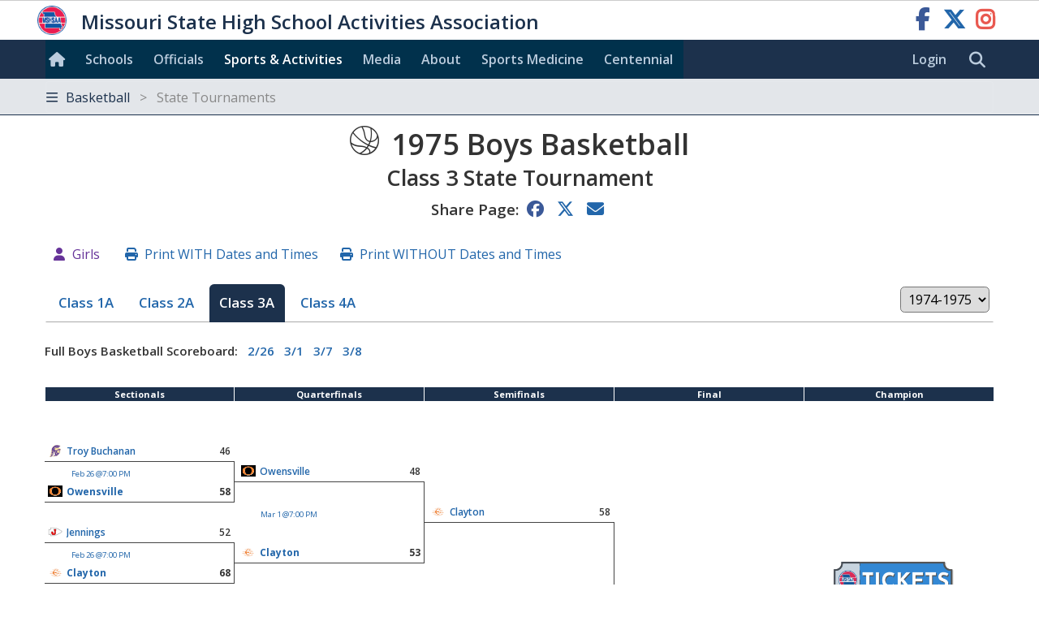

--- FILE ---
content_type: text/html; charset=utf-8
request_url: https://www.mshsaa.org/Activities/DistrictWinners.aspx?alg=5&class=3&year=1974
body_size: 25006
content:


<!DOCTYPE html>
<html lang="en">
<head><meta charset="utf-8" /><meta name="viewport" content="width=device-width, initial-scale=1" /><meta id="ctl00_metaDesc" name="description" content="1974-1975 Class 3 Boys Basketball State Tournament Bracket" /><meta name="keywords" content="missouri activities, high school athletics, high school, missouri athletics, missouri high school activities, missouri high school sports" /><meta name="author" content="MSHSAA" />

    <!-- I'm not sure I want to use this.  Each page has different titles and descriptions -->
    <meta id="ctl00_metaURL" property="og:url" content="https://www.mshsaa.org/Activities/DistrictWinners.aspx?alg=5&amp;class=3&amp;year=1974" /><meta id="ctl00_metaOGTitle" property="og:title" content="Missouri State High School Activities Association" /><meta id="ctl00_metaOGDescription" property="og:description" content="1974-1975 Class 3 Boys Basketball State Tournament Bracket" /><meta property="og:type" content="website" /><meta property="og:image" itemprop="image primaryImageOfPage" content="https://www.mshsaa.org/resources/mshsaalogo300x300.jpg" /><meta name="robots" content="index, follow" /><meta http-equiv="imagetoolbar" content="no" /><title>
	MSHSAA 1974-1975 Class 3 State Boys Basketball Championship
</title><link rel="icon" href="../favicon.png" type="image/png" />
    
    <!-- BOOTSTRAP 4.6 -->
    <link rel="stylesheet" href="https://cdn.jsdelivr.net/npm/bootstrap@4.6.2/dist/css/bootstrap.min.css" />
    <script src="https://cdn.jsdelivr.net/npm/jquery@3.7.1/dist/jquery.slim.min.js"></script>
    <script src="https://cdn.jsdelivr.net/npm/popper.js@1.16.1/dist/umd/popper.min.js"></script>
    <script src="https://cdn.jsdelivr.net/npm/bootstrap@4.6.2/dist/js/bootstrap.bundle.min.js"></script>

    <script src="https://kit.fontawesome.com/20ff290aeb.js" crossorigin="anonymous"></script>

    <link href="https://fonts.googleapis.com/css?family=Open+Sans:300,400,600,700" rel="stylesheet" type="text/css" />

    <!-- Alertify -->
    <script defer src="//cdn.jsdelivr.net/npm/alertifyjs@1.11.0/build/alertify.min.js"></script>
    <link rel="stylesheet" href="//cdn.jsdelivr.net/npm/alertifyjs@1.11.0/build/css/alertify.min.css" /><link rel="stylesheet" href="//cdn.jsdelivr.net/npm/alertifyjs@1.11.0/build/css/themes/default.min.css" /><link rel="stylesheet" href="//cdn.jsdelivr.net/npm/alertifyjs@1.11.0/build/css/themes/semantic.min.css" /><link rel="stylesheet" href="//cdn.jsdelivr.net/npm/alertifyjs@1.11.0/build/css/themes/bootstrap.min.css" />

    
    <script defer type="text/javascript" src="https://www.gstatic.com/charts/loader.js"></script><!-- Google Charts -->

    
        <script type="text/javascript">
            window.mshsaa = window.mshsaa || {};
            window.mshsaa.serverVars = {
                errorUrl: '../JS/Service/LogError.aspx',
                rootUrl: '../'
            };
        </script>
    
    

    <!-- Global site tag (gtag.js) - Google Analytics -->
    <script async src="https://www.googletagmanager.com/gtag/js?id=G-WB0XNW2PZ9"></script>
    <script>
        window.dataLayer = window.dataLayer || [];
        function gtag() { dataLayer.push(arguments); }
        gtag('js', new Date());

        gtag('config', 'G-WB0XNW2PZ9');
    </script>

    <!-- Google AdSense     
    <script async src="//pagead2.googlesyndication.com/pagead/js/adsbygoogle.js"></script>
    <script>
      (adsbygoogle = window.adsbygoogle || []).push({
        google_ad_client: "ca-pub-8819210441153707",
        enable_page_level_ads: true
      });
    </script>--> 
        

<link rel="stylesheet" type="text/css" media="all" href="../style/bundle.min.css?scv=1.0.9518.15618" />

<link rel="stylesheet" type="text/css" media="print" href="../style/printbundle.min.css?scv=1.0.9518.15618" />
<script type="text/javascript" src="../js/bundle.min.js?scv=1.0.9518.15618"></script>
<link rel="stylesheet" type="text/css" media="all" href="../style/brackets.css?scv=1.0.9518.15618" />
<script type="text/javascript" src="../js/bracketsponsors.js?scv=1.0.9518.15618"></script><script type="text/javascript" src="../js/DistrictEntry/tournbracket_pub.js?scv=1.0.9518.15618"></script></head>

<body data-master="default" class='responsive  '>
    
    

    <span id="ctl00_EditController1">
<input id="waterworksEditable" value="false" type="hidden" />
<input id="appEditable" value="false" type="hidden" />
<input id="appEditableQueryValue" value="ww_editmode=true" type="hidden" /></span>
    
    <form method="post" action="./DistrictWinners.aspx?alg=5&amp;class=3&amp;year=1974" id="aspnetForm">
<div class="aspNetHidden">
<input type="hidden" name="__EVENTTARGET" id="__EVENTTARGET" value="" />
<input type="hidden" name="__EVENTARGUMENT" id="__EVENTARGUMENT" value="" />
<input type="hidden" name="__VIEWSTATE" id="__VIEWSTATE" value="RjM68oNroWguNqZUaW7Ja3NiqqDWxrSjHtbWygT0KAnnSt6iwkgdTaKL+DWZZtUzyVxq+dhs8Ibv/Qia3I0fPhtsVbY4RSW7+cGqwtSYuP4Ak+GD2PM948KfOE88+mmD4nFIQA==" />
</div>

<script type="text/javascript">
//<![CDATA[
var theForm = document.forms['aspnetForm'];
if (!theForm) {
    theForm = document.aspnetForm;
}
function __doPostBack(eventTarget, eventArgument) {
    if (!theForm.onsubmit || (theForm.onsubmit() != false)) {
        theForm.__EVENTTARGET.value = eventTarget;
        theForm.__EVENTARGUMENT.value = eventArgument;
        theForm.submit();
    }
}
//]]>
</script>


<script src="/WebResource.axd?d=m-KhPr2uTQdG3U-MVD8EZceZmRcHQ3lZyxM6p0MhDWvn7WDvGe5fUKlb4CL7-L0w0feMmd7Eg-5YKC6zJayfqOMm8l81&amp;t=638901356248157332" type="text/javascript"></script>

<div class="aspNetHidden">

	<input type="hidden" name="__VIEWSTATEGENERATOR" id="__VIEWSTATEGENERATOR" value="776AA38A" />
	<input type="hidden" name="__VIEWSTATEENCRYPTED" id="__VIEWSTATEENCRYPTED" value="" />
	<input type="hidden" name="__EVENTVALIDATION" id="__EVENTVALIDATION" value="mMUXzeeQSTF1roh6imp2BcoAGJJvYnRz73kAOQTYjz+D9PCVyK0rUwpWcbSgd7didOuPyGTXNk8eeCqmlBsJrEbIEXMh1kyKXIxxkUk19ufJi66i/4/KCZkSXaxSxwJM+vxhgLVfPCk6zYJ7swPUokRtttVb09MlnG333jEIc9etvveOXZ+myh77F9X4LHxMmD6FSBBJR4zPD6LjG9hW+ya7m2wOWmV2iQbjL0nAQx5QAU46OVLPgElPnq9LVeoE3ct/UKWr8pSL/LjJgnVdd5iyJ6LJi7lngNzyTkfEelb/0TN/Pf3e4ZAQkIWTkAvGoaBqCs0mzMy2HBV+CneIBgw6Q8Bg4hOcsYbHgTsjEFrtuqyp3vjRSuVYfMnZZiI6GHs2tzacPrQAxdDVmfWyNo131M8LROOHVIfq13sbQtl8reGBh+u5k+yO8cayMh3iTYLyZ/qqwfoY4JmL6qvgKbnnrIckpERa0nAdK6uThcI8tJP1+J5+s4nZ0K/0qTbcBYStwbSAleZd+s0kr1pXgyOA+/eOB+GUWvO3T/4JXXd5wGvu22JTZt6pM9Iqd5Y9F89tMh/vmM0OIbIrC1xaQnNFmrAmPkb+yxN0MeapBvLSpsgN15SQV4UrNXsdaCrbMuK/5OFQeEn2V3Tc7Ca++Aol7PD2+q/W5ThWakNG6BAAZYrwiwoEi2MFNkl9ogT/B7X7lyt8f5OvirUy0M7ZLnpqNVy0Xqru9vOmH3gr51XXq3G+TjBnkhGSt+Oj6jpOglnih1wOkJWQNaCi664jH/W6D9EA1N6KlA/Ae//PmnG5PB9O10ipIhLgANjx0DfAgpKcYr2nwcKlgUHljNOdFIE0bIHDh9nUVh3W3r+rG2QT89tE8mK1eAINm10QGF01EMdPaVgBaRFYw3YMJgCMu318nb4WPd2wVCecUjf/t7PlDFgyN8peI0MJ7GSlldawT/AwG1+BF5fetkvgGGFeXWbeJpXJOec9jQtB4g1deIFIXzEBJgTBmAy7R8mj/qAVDxNjrjBC/[base64]/oZDim689YC0PwCpTshkW8281fpTqcYUT01qvFOywrKFp4q/4/5Qc+v3BoD5b8dsprdeBFHR83wy1O4QykC0jsQsytRf0HxH2kA9h/L8QILYwRGm5RgZdt495UrAni2Uxm1WHGA5CD2GMi4pgVpWucv2N6OQSD7n1nKvn1U2GeRGbwtT/DWdnaMk8e/D2l3Jm2kJvGO2hy2+QL1PvfKaJy7lxsNKnKFQU8BdIeknHW+0L2gDbZi/bkLUbEXs/GGJJtXcu+pHekOhnUXYSVbeST47fs4tg802xTcS+5Yg/3KqWHgaPljEtcuxhBjhS55pN8i0XhbcRy4tzvGCgdK7Wi37NhcLctqM+7qzr53xJ+5vu9DneIr1uQbrW4je145mYu+6N/3BYo3GVooO0Pe1UFMy+ctzkr+/AhcyUyzrVLXwcFRpyLNgxZyaUcJkKO22fuUrITRaSUazk3BjdlmuTKPkUvMzymJRnovCgAeI7BITpUvzqUeIDz+t1eooVLbeqddoF9UDaBWS6d3SYbeQ0ypQeUwEo/VCm57gO66h9EgCWZK5bLhyPgGnxKymjluQq7ZxbDiBfJW86XiHGQZDqGvCXct5QwJ81hDuWnPZc1Tm8YUt6gdyUUaLIvc0ASBB+CjFwl10rKS8rpFwWrOLiPFT2Qet3xrlL3zmjhN1eVM3347sFaZnFOE6RIHph2tVA2fLkWvPJ1MlP21ezG664/OudFY0jFcmz/ZYSyNj4aI9h8UR0wh5c0fbzagong1728W9Oq/T76KSpT8n1I7U5lLcbZiuZHIAJ1rbh/S6S21QLm5jMEXQ==" />
</div>
        <button id="btnNoLogoutOnEnter" class="hide" onclick="return false;" tabindex="-1" aria-hidden="true">No Logout</button>        
        

<header>

    <div id="MSHSAA_Name" class="container-fluid">
        <a class="sr-only sr-only-focusable" href="#Main">skip to content</a>
        <div class="row">
            <div class="topname">
                <a class="u-url" href='../'>
                    <img class="u-logo mshsaa-logo" src='/Resources/MSHSAALogo48x48.png' alt="MSHSAA Logo" />
                    <span class="mshsaa-name">Missouri State High School Activities Association</span>
                    <span class="mshsaa-name test">MSHSAA Test Site</span>
                </a>                    
                <span class="socialMedia pull-right">
                    <a target="_blank" class="fab fa-facebook-f" aria-hidden="false" href="https://www.facebook.com/MSHSAAorg"><span class="sr-only">MSHSAA Facebook Page</span></a>
                    <a target="_blank" class="fab fa-x-twitter" href="https://x.com/MSHSAAOrg"><span class="sr-only">MSHSAA Twitter Page</span></a>
                    <a target="_blank" class="fab fa-instagram" href="https://www.instagram.com/mshsaaorg/"><span class="sr-only">MSHSAA Instagram Page</span></a>
                </span> 
                
            </div>
        </div>
    </div>

    <nav class="main schoolBackgroundColor" aria-label="site">        
        <div class="navbar ">
            <div class="navbar-expand-md navbar-dark">

                <button class="navbar-toggler" type="button" data-toggle="collapse" data-target="#MainLinks" aria-controls="MainLinks" aria-expanded="false" aria-label="Toggle navigation">
                    <i class="far fa-bars"></i> Menu
                </button>

                <div class="collapse navbar-collapse schoolBackgroundColor" id="MainLinks" aria-label="main navigation">
                    <ul class="navbar-nav mr-auto">
                        
                        <li id="ctl00_ResponsiveHeader_aHome" class="nav-item"><a style="padding: 0 0 0 .25em" href='../' aria-label="Home"><i class="d-none d-md-inline fas fa-home large" style="line-height:2.75em;"></i><span class="d-inline d-md-none">Home</span></a></li>
                        <li id="ctl00_ResponsiveHeader_aSchools" class="nav-item"><a href='../Schools/'>Schools</a></li>
                        <li id="ctl00_ResponsiveHeader_aOfficials" class="nav-item"><a href='../CMSPages/Become-an-Official.aspx'>Officials</a></li>
                        <li id="ctl00_ResponsiveHeader_aActivities" class="current"><a href='./'>Sports & Activities</a></li>
                        <li id="ctl00_ResponsiveHeader_aMedia" class="nav-item"><a href='../Media/'>Media</a></li>
                        <li id="ctl00_ResponsiveHeader_aAbout" class="nav-item"><a href='../About/'>About</a></li>
                        <li id="ctl00_ResponsiveHeader_aSportsMedicine" class="nav-item"><a href='../SportsMedicine/'>Sports&nbsp;Med<span class="d-none d-lg-inline">icine</span></a></li>
                        <li><a href='/content/MSHSAACentennial.aspx'>Centennial</a></li>
                        
                        
                        
                        
                    </ul>
                </div>
            </div>

            <div class="navbar-sublinks">                
                <div style="float:left;">
                    <a href="/MyAccount/Login.aspx?ReturnUrl=%2fActivities%2fDistrictWinners.aspx%3falg%3d5%26class%3d3%26year%3d1974" id="ctl00_ResponsiveHeader_aLogin">Login</a>
                </div>
                  
                <div class="inlineBlock">
                    <a href="../Search/" role="search" class="fas fa_link fa-search xl" aria-label="search website"><span class="sr-only">Search MSHSAA Website</span></a>
                </div>                
            </div>      
        </div>
    </nav>

    <nav id="ctl00_ResponsiveHeader_SubNavigation" class="subnavigation">
        <div class="navbar ">
            <div class="navbar-dark">

                <button class="navbar-toggler" type="button" data-toggle="collapse" data-target="#SubNavigationLinks" aria-controls="navbarsExample04" aria-expanded="false" aria-label="Toggle navigation">
                    <i class="far fa-bars"></i> Basketball<span class='gray'> &nbsp; > &nbsp; State Tournaments</span> 
                </button>
                
                <div class="collapse navbar-collapse" id="SubNavigationLinks">
                    <div class="navbar-nav mr-auto">                        
                        <ul class="row no-gutters">
                        
                                <li class='nav-item col-12 col-sm-6 col-md-4 col-xl-3'>
                                    <a class='flaticon flaticon-basketball' href='/Content/Basketball/Home.aspx'>
                                        Basketball Home
                                    </a>
                                </li>
                            
                                <li class='nav-item col-12 col-sm-6 col-md-4 col-xl-3'>
                                    <a class='far fa_link fa-map-marked-alt' href='/Activities/ClassAndDistrictAssignments.aspx?alg=5&class=1'>
                                        Class & District Assignments
                                    </a>
                                </li>
                            
                                <li class='nav-item col-12 col-sm-6 col-md-4 col-xl-3'>
                                    <a class='far fa_link fa-info-circle' href='/Content/Basketball/InformationCentral.aspx'>
                                        Information Central
                                    </a>
                                </li>
                            
                                <li class='nav-item col-12 col-sm-6 col-md-4 col-xl-3'>
                                    <a class='far fa_link fa-trophy currentpage' href='/Activities/DistrictWinners.aspx?alg=5&class=1'>
                                        State Tournaments
                                    </a>
                                </li>
                            
                                <li class='nav-item col-12 col-sm-6 col-md-4 col-xl-3'>
                                    <a class='far fa_link fa-trophy' href='/Activities/DistrictTournaments.aspx?alg=5&class=1&district=1'>
                                        District Tournaments
                                    </a>
                                </li>
                            
                                <li class='nav-item col-12 col-sm-6 col-md-4 col-xl-3'>
                                    <a class='far fa_link fa-list' href='/Activities/Scoreboard.aspx?alg=5'>
                                        Scoreboard
                                    </a>
                                </li>
                            
                                <li class='nav-item col-12 col-sm-6 col-md-4 col-xl-3'>
                                    <a class='far fa_link fa-map-marked-alt' href='/Activities/ScoreboardMap.aspx?alg=5'>
                                        Scoreboard Map
                                    </a>
                                </li>
                            
                                <li class='nav-item col-12 col-sm-6 col-md-4 col-xl-3'>
                                    <a class='far fa_link fa-list-alt' href='/Activities/SeasonRecords.aspx?alg=5'>
                                        Season Records
                                    </a>
                                </li>
                            
                                <li class='nav-item col-12 col-sm-6 col-md-4 col-xl-3'>
                                    <a class='far fa_link fa-trophy-alt' href='/Activities/StateChampionships.aspx?alg=5'>
                                        State Champ<span class='d-none d-md-inline'>ionship</span> History
                                    </a>
                                </li>
                            
                                <li class='nav-item col-12 col-sm-6 col-md-4 col-xl-3'>
                                    <a class='far fa_link fa-trophy-alt' href='/Activities/SchoolPlayoffHistory.aspx?alg=5'>
                                        Playoff History
                                    </a>
                                </li>
                            
                                <li class='nav-item col-12 col-sm-6 col-md-4 col-xl-3'>
                                    <a class='far fa_link fa-book' href='/Activities/RecordBook.aspx?activity=3&gender=1'>
                                        Record Book
                                    </a>
                                </li>
                            
                                <li class='nav-item col-12 col-sm-6 col-md-4 col-xl-3'>
                                    <a class='far fa_link fa-book' href='/Activities/ChampionshipSiteRecordBook.aspx?activity=3&gender=1'>
                                        Champ<span class='d-none d-md-inline'>ionship Site</span> Record Book
                                    </a>
                                </li>
                            
                        </ul>                        
                    </div>
                </div>
            </div>           
        </div>
    </nav>
  
</header>

        <main id="Main" class="row" tabindex="-1">
            <article id="ctl00_MainContent" class="col-12">
                
                <!-- Not yet tested in responsive -->
                
                
                <div class='hide'>
<div id="page-head">
	<div id="crumb"><ul><li><a href="/Activities/Default.aspx?alg=5&class=3&year=1974">Sports and Activities</a></li></ul></div><h1 id="page-head-title">
		<i class="flaticon flaticon-basketball"></i><span class='d-none d-md-inline'>1974-1975  Class 3A </span>Boys Basketball <span class='d-none d-md-inline'> State Tournament</span><span class='d-block d-md-none xsmall'>1974-1975 &nbsp;  Class 3A </span>
	</h1><div class="bracket-sponsors hide noprint">
		<a href="https://www.shelterinsurance.com/" target="_blank"><img alt="Shelter Insurance" src="https://www.mshsaa.org/resources/sponsors/thmbSHIELD_rgb.jpg" class="" /></a>
		<a href="https://www.mshsaa.org/Activities/Tickets.aspx" target="_blank"><img alt="Digital Tickets" src="https://www.mshsaa.org/resources/sponsors/Ticket Icon-01.png" class="" /></a>
		<a href="https://www.spaldingequipment.com/" target="_blank"><img alt="Spalding" src="https://www.mshsaa.org/resources/sponsors/Spalding.png" class="" /></a>
		<a href="https://www.moval.edu/" target="_blank"><img alt="Missouri Valley College" src="https://www.mshsaa.org/resources/sponsors/MVCLogos_Pyramid-Color.png" class="" /></a>
		<a href="https://www.membersfirst.coop/" target="_blank"><img alt="Members 1st" src="https://www.mshsaa.org/resources/sponsors/membersfirst.jpg" class="tall" /></a>
		<a href="https://www.mybreaktime.com" target="_blank"><img alt="Breaktime" src="https://www.mshsaa.org/resources/sponsors/BreakTime-Logo-Stacked.jpg" class="" /></a>
		<a href="https://www.muhealth.org/conditions-treatments/orthopaedics/sports-medicine?pk_campaign=ortho_sportsmedicine&pk_source=mshsaa&pk_medium=display&pk_content=sponsor_logo" target="_blank"><img alt="MU Healthcare" src="https://www.mshsaa.org/resources/sponsors/MU_HealthCare.png" class="" /></a>
		<a href="https://www.missouri988.org" target="_blank"><img alt="988" src="https://www.mshsaa.org/resources/sponsors/988 Logo_Stacked_CMYK_White-01 (1).jpg" class="" /></a>
		<a href="https://www.ccis.edu" target="_blank"><img alt="Columbia College" src="https://www.mshsaa.org/resources/sponsors/CC_Primary_logo_4c_ccblue&grey.png" class="" /></a>
		<a href="https://www.mshp.dps.missouri.gov/MSHPWeb/Courage2ReportMO/index.html" target="_blank"><img alt="MSHP C2R" src="https://www.mshsaa.org/resources/sponsors/C2R_Logo.png" class="" /></a>
		<a href="https://www.hometown.com/book-a-demo?utm_campaign=Q226_MHSAA&utm_content=Logo&utm_medium=LP&utm_source=MHSAA&utm_term=Partnership" target="_blank"><img alt="Hometown Ticketing" src="https://www.mshsaa.org/resources/sponsors/Hometown Logo-updated 12-9-25.png" class="" /></a>

	</div><div class="clearfix">

	</div>
</div></div>

                            

    <!-- hiding this for now -->
    

    
            
            <script>
                function PrintBracketOnlyHalfSheet() {
                    //$("main article").css("padding", "0");
                    $(".mshsaalogo").addClass("hide");
                    $(".tournamentBracketContainer td.time").addClass("printTime"); 
                    $(".bracketHeader").addClass("hide"); 
                    $(".tournamentBracket .bracket>table tr.spacer").css("font-size", "6px");

                    var bracket = $(".tournamentBracket");
                    var numberOfRounds = bracket.hasClass("bracket2Rounds") ? 2 : bracket.hasClass("bracket3Rounds") ? 3
                        : bracket.hasClass("bracket4Rounds") ? 4 : bracket.hasClass("bracket5Rounds") ? 5
                        : bracket.hasClass("bracket6Rounds") ? 6 : bracket.hasClass("bracket7Rounds") ? 7 : 0;

                    var logoAndScore = 40;
                    var widthPerTeam = (900 / (numberOfRounds + 1)) - logoAndScore;
                    //console.log(widthPerTeam);
                    if (numberOfRounds > 2) {
                        $("td.team a.school").each(function () {
                            var a = $(this);
                            if (a.width() > widthPerTeam) {
                                while (a.width() > widthPerTeam) {                                    
                                    var currentFontSize = a.css("font-size").replace("px", "");
                                    a.css("font-size", (currentFontSize - 0.5) + "px");
                                }
                                //console.log(a.text(), a.css("font-size"));
                            }
                        });
                    }
                }
            </script>

            
            
            <div class="NoPrint noprint">

                <div class="formsharp">                    
                    <div class="NoPrint">
                        
                        <h1 class="noprint no-padding-bottom">
                            <span class="d-sm-tiny d-md-xsmall">
                                <i class="flaticon flaticon-basketball"></i> 1975 Boys Basketball 
                                <span class="tiny d-block">Class 3 State Tournament</span>
                            </span>
                        </h1>
                        <nav class="share xl">  
                            <label>Share Page:</label>
                            <a class="fab fa-facebook"><span class="sr-only">Share to Facebook</span></a>
                            <a class="fab fa-x-twitter"><span class="sr-only">Share to Twitter</span></a>
                            <a class="fas fa-envelope"><span class="sr-only">Email Page</span></a>
                        </nav>

                        

                        
                    </div>
                </div>

                

<script>
    $(function () {
        $(":asp(drpYear)").on("change", function () {
            var selectedYear = $(":asp(drpYear) :checked").val();
            var link = $("#YearLinks a[data-year=" + selectedYear + "]");
            var href = link.attr("href");

            window.location = href;
        });
    });

</script>




<div id="Navigation">
    <!-- Put this first, as JavaScript sets the positioning of the autosuggest correctly that way. -->
    <div id="ctl00_contentMain_TournamentNavigationLinks_Panel1" onkeypress="javascript:return WebForm_FireDefaultButton(event, &#39;ctl00_contentMain_TournamentNavigationLinks_btnSubmitSchool&#39;)">
	
        <div id="ctl00_contentMain_TournamentNavigationLinks_SchoolSearch" class="hide">        
            
    
            <div class="SelectSchoolLarge">
                <div class="school-select">
                    <div class="school-select-list">
                        <strong class="gray">Find School</strong>  
                        <table>
                            <tr>
                                <td class="formsharp" style="padding-right:1em;">
                                    <div id='ctl00_contentMain_TournamentNavigationLinks_schoolSelect' class='fs_item '>
	<table id="ctl00_contentMain_TournamentNavigationLinks_schoolSelect_ctl00" class="fs_radio fs_school fs_notrequired hide">
		<tr>
			<td><span class="fs_selectmemberschool"><input id="ctl00_contentMain_TournamentNavigationLinks_schoolSelect_ctl00_0" type="radio" name="ctl00$contentMain$TournamentNavigationLinks$schoolSelect$ctl00" value="0" checked="checked" /><label for="ctl00_contentMain_TournamentNavigationLinks_schoolSelect_ctl00_0">MSHSAA Member/Affiliate</label></span></td><td><span class="fs_selectnonmemberschool"><input id="ctl00_contentMain_TournamentNavigationLinks_schoolSelect_ctl00_1" type="radio" name="ctl00$contentMain$TournamentNavigationLinks$schoolSelect$ctl00" value="1" /><label for="ctl00_contentMain_TournamentNavigationLinks_schoolSelect_ctl00_1">Non-Member School</label></span></td>
		</tr>
	</table><table class='fs_textbox fs_school fs_notrequired'>
	<tr class='fs_otherEntry fs_memberschool'><td>
	<div class="SelectSchoolNormal">

		<div class="school-select">

			<div class="school-select-list">

				<input name="ctl00$contentMain$TournamentNavigationLinks$schoolSelect$txtSchoolName1" type="text" id="ctl00_contentMain_TournamentNavigationLinks_schoolSelect_txtSchoolName1" size="100" maxlength="100" class=" schoolsel" Placeholder="Enter School Name" />
			</div>
		</div>
	</div>
	<script type='text/javascript'>$(function() { addSelectInput($('#ctl00_contentMain_TournamentNavigationLinks_schoolSelect_txtSchoolName1'), ["Academie Lafayette Charter High School","Adrian High School","Advance High School","Affton High School","Albany High School","Alton High School","Appleton City High School","Arcadia Valley High School","Archie High School","Ash Grove High School","Atlanta High School","Aurora High School","Ava High School","Bakersfield High School","Ballard High School","Barstow High School","Battle High School","Bayless High School","Believe Academy Charter High School","Bell City High School","Belle High School","Belton High School","Benton High School","Bernie High School","Bevier High School","Billings High School","Bishop DuBourg High School","Bishop LeBlond High School","Bismarck High School","Blair Oaks High School","Bloomfield High School","Blue Eye High School","Blue Springs High School","Blue Springs South High School","Bolivar High School","Boonville High School","Bosworth High School","Bourbon High School","Bowling Green High School","Bradleyville High School","Branson High School","Brashear High School","Braymer High School","Breckenridge High School","Brentwood High School","Bronaugh High School","Brookfield High School","Brunswick High School","Bucklin High School","Buffalo High School","Bunceton High School","Bunker High School","Butler High School","Cabool High School","Cainsville High School","California High School","Calvary Lutheran High School","Camdenton High School","Cameron High School","Campbell High School","Canton High School","Capital City High School","Cardinal Ritter High School","Carl Junction High School","Carrollton High School","Carthage High School","Caruthersville High School","Cassville High School","Center High School","Central (Cape Girardeau) High School","Central (Kansas City) High School","Central (New Madrid County) High School","Central (Park Hills) High School","Central (Springfield) High School","Central (St. Joseph) High School","Central Visual and Performing Arts High School","Centralia High School","Chadwick High School","Chaffee High School","Chaminade College Preparatory High School","Chamois High School","Charleston High School","Chilhowee High School","Chillicothe High School","Christian Brothers College High School","Christian Fellowship High School","Clark County High School","Clarkton High School","Clayton High School","Clearwater High School","Clever High School","Climax Springs High School","Clinton High School","Clopton High School","Cole Camp High School","Collegiate School of Med-Bio Science High School","Columbia Independent High School","Community High School","Concordia High School","Confluence Prep Academy Charter High School","Conway High School","Cooter High School","Cor Jesu Academy High School","Couch High School","Craig High School","Crane High School","Crest Ridge High School","Cristo Rey High School","Crocker High School","Crossroads College Preparatory High School","Crossroads Preparatory Charter High School","Crystal City High School","Cuba High School","Dadeville High School","De Smet Jesuit High School","DeKalb High School","DeLaSalle Charter High School (KC)","Delta (Deering) High School","Delta High School","DeSoto High School","Dexter High School","Diamond High School","Dixon High School","Doniphan High School","Dora High School","Drexel High School","Duchesne High School","East (Kansas City) High School","East Buchanan High School","East Carter High School","East Newton High School","East Prairie High School","El Dorado Springs High School","Eldon High School","Ellington High School","Elsberry High School","Eminence High School","Eugene High School","Eureka High School","Everton High School","Ewing Marion Kauffman Charter High School","Excelsior Springs High School","Exeter High School","Fair Grove High School","Fair Play High School","Fairfax High School","Faith Christian Academy High School","Faith Walk Academy High School","Farmington High School","Father Tolton Regional Catholic High School","Fatima High School","Fayette High School","Festus High School","Fordland High School","Forsyth High School","Fort Osage High School","Fox High School","Francis Howell Central High School","Francis Howell High School","Francis Howell North High School","Frederick Douglass High School","Fredericktown High School","Frontier School of Excellence Charter High School","Frontier STEM Charter High School","Ft. Zumwalt East High School","Ft. Zumwalt North High School","Ft. Zumwalt South High School","Ft. Zumwalt West High School","Fulton High School","Gainesville High School","Galena High School","Gallatin High School","Gateway High School","Gateway Science Academy Charter High School","Gideon High School","Gilman City High School","Glasgow High School","Glendale High School","Gloria Deo Academy High School","Golden City High School","Grain Valley High School","Grand Center Arts Academy Charter High School","Grandview (Hillsboro) High School","Grandview High School","Green City High School","Green Ridge High School","Greenfield High School","Greenville High School","Greenwood High School","Grundy County High School","Guadalupe Centers Charter High School","Hale High School","Halfway High School","Hallsville High School","Hancock High School","Hannibal High School","Hardin-Central High School","Harrisburg High School","Harrisonville High School","Hartville High School","Hayti High School","Hazelwood Central High School","Hazelwood East High School","Hazelwood West High School","Helias Catholic High School","Herculaneum High School","Hermann High School","Hermitage High School","Hickman High School","Higbee High School","Highland High School","Hillcrest High School","Hillsboro High School","Hiram Neuwoehner High School","Hogan Prep Academy Charter High School","Holcomb High School","Holden High School","Hollister High School","Holt High School","Houston High School","Humansville High School","Hume High School","Hurley High School","Iberia High School","Incarnate Word Academy High School","Jackson High School","Jamestown High School","Jasper High School","Jefferson (Conception Junction) High School","Jefferson (Festus) High School","Jefferson City High School","Jennings High School","John Burroughs High School","Joplin High School","Kairos Charter High School","Kearney High School","Kelly High School","Kennett High School","Keytesville High School","Kickapoo High School","King City High School","Kingston High School","Kingsville High School","KIPP KC Legacy Charter High School","KIPP St. Louis Charter High School","Kirksville High School","Kirkwood High School","Knob Noster High School","Knox County High School","Koshkonong High School","La Monte High School","La Plata High School","Ladue Horton Watkins High School","Lafayette (St. Joseph) High School","Lafayette (Wildwood) High School","Lafayette County High School","Lakeland High School","Lamar High School","Laquey High School","Lathrop High School","Lawson High School","Lebanon High School","Lee's Summit High School","Lee's Summit North High School","Lee's Summit West High School","Leeton High School","Leopold High School","Lesterville High School","Lexington High School","Liberal High School","Liberty (Mountain View) High School","Liberty (Wentzville) High School","Liberty High School","Liberty North High School","Licking High School","Lift for Life Academy Charter High School","Lincoln College Prep High School","Lincoln High School","Lindbergh High School","Linn County High School","Linn High School","Lockwood High School","Logan-Rogersville High School","Lone Jack High School","Louisiana High School","Lutheran (Kansas City) High School","Lutheran North High School","Lutheran South High School","Lutheran St. Charles High School","Lutie High School","Macks Creek High School","Macon County High School","Macon High School","Madison High School","Malden High School","Malta Bend High School","Mansfield High School","Maplewood-Richmond Hts. High School","Marceline High School","Marion C. Early High School","Marion County High School","Marionville High School","Mark Twain High School","Marquand-Zion High School","Marquette High School","Marshall High School","Marshfield High School","Maryville High School","Maysville High School","McAuley Catholic High School","McCluer High School","McCluer North High School","McDonald County High School","McKinley Classical Leadership High School","Meadow Heights High School","Meadville High School","Mehlville High School","Mercer High School","Metro High School","Mexico High School","Miami (Amoret) High School","MICDS High School","Mid-Buchanan High School","Midway High School","Milan High School","Miller Career Academy High School","Miller High School","Miriam High School","Missouri Military Academy High School","Missouri School for the Blind High School","Missouri School for the Deaf High School","Moberly High School","Monett High School","Monroe City High School","Montgomery County High School","Montrose High School","Mound City High School","Mountain Grove High School","Mt. Vernon High School","Naylor High School","Neelyville High School","Neosho Christian High School","Neosho High School","Nerinx Hall High School","Nevada High School","New Bloomfield High School","New Covenant Academy High School","New Franklin High School","New Haven High School","New Heights Christian Academy High School","Newburg High School","Newtown-Harris High School","Niangua High School","Nixa High School","Nodaway-Holt High School","Norborne High School","Normandy Collaborative High School","North Andrew High School","North Callaway High School","North County High School","North Daviess High School","North Harrison High School","North Kansas City High School","North Nodaway High School","North Pemiscot High School","North Platte High School","North Point High School","North Shelby High School","Northeast (Cairo) High School","Northeast (Kansas City) High School","Northeast Nodaway High School","Northeast Vernon County High School","Northland Christian High School","Northview High School","Northwest (Cedar Hill) High School","Northwest (Hughesville) High School","Northwestern (Mendon) High School","Norwood High School","Notre Dame (Cape Girardeau) High School","Notre Dame (St. Louis) High School","Notre Dame de Sion High School","Novinger High School","Oak Grove High School","Oak Park High School","Oak Ridge High School","Oakville High School","Odessa High School","Oran High School","Orchard Farm High School","Orrick High School","Osage High School","Osborn High School","Osceola High School","Otterville High School","Owensville High School","Ozark High School","Pacific High School","Palmyra High School","Paris High School","Park Hill High School","Park Hill South High School","Parkview High School","Parkway Central High School","Parkway North High School","Parkway South High School","Parkway West High School","Paseo Academy High School","Pattonsburg High School","Pattonville High School","Pembroke Hill High School","Penney High School","Perryville High School","Pierce City High School","Pilot Grove High School","Plato High School","Platte County High School","Plattsburg High School","Pleasant Hill High School","Pleasant Hope High School","Polo High School","Poplar Bluff High School","Portageville High School","Potosi High School","Prairie Home High School","Princeton High School","Principia High School","Priory High School","Purdy High School","Putnam County High School","Puxico High School","Raymore-Peculiar High School","Raytown High School","Raytown South High School","Reeds Spring High School","Republic High School","Rich Hill High School","Richland (Essex) High School","Richland High School","Richmond High School","Ridgeway High School","Risco High School","Ritenour High School","Riverview Gardens High School","Rock Bridge High School","Rock Port High School","Rockhurst High School","Rockwood Summit High School","Rolla High School","Roosevelt High School","Rosati-Kain Academy High School","Ruskin High School","Russellville High School","Sacred Heart High School","Salem High School","Salisbury High School","Santa Fe High School","Sarcoxie High School","Savannah High School","Saxony Lutheran High School","School of the Ozarks High School","Schuyler County High School","Scotland County High School","Scott City High School","Scott County Central High School","Seckman High School","Senath-Hornersville High School","Seneca High School","Seymour High School","Sheldon High School","Sherwood High School","Sikeston High School","Silex High School","Skyline High School","Slater High School","Smith-Cotton High School","Smithton High School","Smithville High School","Soldan International Studies High School","South Callaway High School","South Harrison High School","South Holt High School","South Iron High School","South Nodaway High School","South Pemiscot High School","South Shelby High School","Southeast High School","Southern Boone High School","Southland High School","Southview High School","Southwest (Livingston County) High School","Southwest (Washburn) High School","Sparta High School","Spokane High School","Springfield Catholic High School","St. Charles High School","St. Charles West High School","St. Clair High School","St. Dominic High School","St. Elizabeth High School","St. Francis Borgia High School","St. James High School","St. Joseph Christian High School","St. Joseph's Academy High School","St. Louis University High School","St. Mary's South Side Catholic High School","St. Michael the Archangel Catholic High School","St. Paul Lutheran (Concordia) High School","St. Paul Lutheran (Farmington) High School","St. Pius X (Festus) High School","St. Pius X (Kansas City) High School","St. Teresa's Academy High School","St. Vincent High School","Staley High School","Stanberry High School","Ste. Genevieve High School","STEAM Academy at McCluer South-Berkeley High School","Steelville High School","Stewartsville High School","Stockton High School","Stoutland High School","Stover High School","Strafford High School","Sturgeon High School","Sullivan High School","Summersville High School","Summit Christian Academy High School","Sumner High School","Sweet Springs High School","Tarkio High School","Thayer High School","The Fulton School High School","The Summit Preparatory High School","Thomas Jefferson Independent Day High School","Timberland High School","Tina-Avalon High School","Tipton High School","Trenton High School","Tri-County High School","Troy Buchanan High School","Truman High School","Tuscumbia High School","Twin Rivers High School","Union High School","Union Star High School","University Academy Charter High School","University City High School","Ursuline Academy High School","Valle Catholic High School","Valley High School","Valley Park High School","Van Buren High School","Van Horn High School","Van-Far High School","Vashon High School","Veritas Christian Academy High School","Verona High School","Versailles High School","Vianney High School","Viburnum High School","Vienna High School","Villa Duchesne High School","Visitation Academy High School","Walnut Grove High School","Warrensburg High School","Warrenton High School","Warsaw High School","Washington High School","Waynesville High School","Weaubleau High School","Webb City High School","Webster Groves High School","Wellington-Napoleon High School","Wellsville-Middletown High School","West County High School","West Nodaway High School","West Plains High School","West Platte High School","Westminster Christian Academy High School","Westran High School","Wheatland High School","Wheaton High School","Whitfield High School","Willard High School","William Chrisman High School","Willow Springs High School","Windsor (Imperial) High School","Windsor High School","Winfield High School","Winnetonka High School","Winona High School","Winston High School","Woodland High School","Worth County High School","Wright City High School","Zalma High School"])})</script>
	</td>
	</tr>
	</table>
	</div>
	
                                </td>
                                <td>
                                    <a id="ctl00_contentMain_TournamentNavigationLinks_lbtnSubmitSchool" class="far fa_button normal fa-check icon-green" href="javascript:WebForm_DoPostBackWithOptions(new WebForm_PostBackOptions(&quot;ctl00$contentMain$TournamentNavigationLinks$lbtnSubmitSchool&quot;, &quot;&quot;, true, &quot;&quot;, &quot;&quot;, false, true))">Go     </a>
                                    <input type="submit" name="ctl00$contentMain$TournamentNavigationLinks$btnSubmitSchool" value="" onclick="javascript:WebForm_DoPostBackWithOptions(new WebForm_PostBackOptions(&quot;ctl00$contentMain$TournamentNavigationLinks$btnSubmitSchool&quot;, &quot;&quot;, true, &quot;&quot;, &quot;&quot;, false, false))" id="ctl00_contentMain_TournamentNavigationLinks_btnSubmitSchool" class="hide" />
                                </td>
                                <td class="minimize nowrap">
                                    <a onclick="$(':asp(SchoolSearch)').addClass('hide'); $('#ClassNavigation').removeClass('hide'); return false;" class="far fa_link fa-times red">cancel</a>
                                </td>
                            </tr>
                        </table>
                    </div>                
                </div>
            </div>
        </div>
    
</div>

    <div id="ClassNavigation" class="noprint">
        <div id="ctl00_contentMain_TournamentNavigationLinks_OtherLinks" class="action left">
            
            <a href="/Activities/DistrictWinners.aspx?alg=6&class=3&year=1974" id="ctl00_contentMain_TournamentNavigationLinks_aOtherBracket" class="far fa_link fa-user female">Girls</a>
            
            <a class='far fa_link fa-print d-none d-md-inline' onclick='$(".tournamentBracketContainer td.time").addClass("printTime"); window.print();'>Print WITH Dates and Times</a><a class='far fa_link fa-print d-none d-md-inline' onclick='$(".tournamentBracketContainer td.time").removeClass("printTime"); window.print();'>Print WITHOUT Dates and Times</a>
        </div>
        
        <nav class="contentNav d-none d-md-block">
            <div class="navbar-expand-md">
                <button class="navbar-toggler" type="button" data-toggle="collapse" data-target="#ClassLinks" aria-controls="#ClassLinks" aria-expanded="false" aria-label="Toggle Class Links">
                    <i class="far fa-bars"></i>
                    Class 3
                </button>
                <div id="ClassLinks" class="collapse navbar-collapse">
                    <ul id="ctl00_contentMain_TournamentNavigationLinks_ClassLinksList" class="navbar-nav mr-auto tabs-nav ">
                        
                                <li class='nav-item '>
                                    <a href="/Activities/DistrictWinners.aspx?alg=5&class=1&year=1974" id="ctl00_contentMain_TournamentNavigationLinks_rptClassNavigation_ctl00_aClassBracketLink">
                                        <span>
                                            Class 1A
                                        </span>
                                    </a>
                                </li>
                            
                                <li class='nav-item '>
                                    <a href="/Activities/DistrictWinners.aspx?alg=5&class=2&year=1974" id="ctl00_contentMain_TournamentNavigationLinks_rptClassNavigation_ctl01_aClassBracketLink">
                                        <span>
                                            Class 2A
                                        </span>
                                    </a>
                                </li>
                            
                                <li class='nav-item tabs-selected'>
                                    <a href="/Activities/DistrictWinners.aspx?alg=5&class=3&year=1974" id="ctl00_contentMain_TournamentNavigationLinks_rptClassNavigation_ctl02_aClassBracketLink">
                                        <span>
                                            Class 3A
                                        </span>
                                    </a>
                                </li>
                            
                                <li class='nav-item '>
                                    <a href="/Activities/DistrictWinners.aspx?alg=5&class=4&year=1974" id="ctl00_contentMain_TournamentNavigationLinks_rptClassNavigation_ctl03_aClassBracketLink">
                                        <span>
                                            Class 4A
                                        </span>
                                    </a>
                                </li>
                            

                        <li class="nav-item subcontrol">
                            
                            <!-- Changed to dropdown for usability.  Dropdown selection still finds link from the Year Links.  This avoids postbacks.  -->
                            <div class="large">
                                <select name="ctl00$contentMain$TournamentNavigationLinks$drpYear" id="ctl00_contentMain_TournamentNavigationLinks_drpYear">
	<option value="2025">2025-2026</option>
	<option value="2024">2024-2025</option>
	<option value="2023">2023-2024</option>
	<option value="2022">2022-2023</option>
	<option value="2021">2021-2022</option>
	<option value="2020">2020-2021</option>
	<option value="2019">2019-2020</option>
	<option value="2018">2018-2019</option>
	<option value="2017">2017-2018</option>
	<option value="2016">2016-2017</option>
	<option value="2015">2015-2016</option>
	<option value="2014">2014-2015</option>
	<option value="2013">2013-2014</option>
	<option value="2012">2012-2013</option>
	<option value="2011">2011-2012</option>
	<option value="2010">2010-2011</option>
	<option value="2009">2009-2010</option>
	<option value="2008">2008-2009</option>
	<option value="2007">2007-2008</option>
	<option value="2006">2006-2007</option>
	<option value="2005">2005-2006</option>
	<option value="2004">2004-2005</option>
	<option value="2003">2003-2004</option>
	<option value="2002">2002-2003</option>
	<option value="2001">2001-2002</option>
	<option value="2000">2000-2001</option>
	<option value="1999">1999-2000</option>
	<option value="1998">1998-1999</option>
	<option value="1997">1997-1998</option>
	<option value="1996">1996-1997</option>
	<option value="1995">1995-1996</option>
	<option value="1994">1994-1995</option>
	<option value="1993">1993-1994</option>
	<option value="1992">1992-1993</option>
	<option value="1991">1991-1992</option>
	<option value="1990">1990-1991</option>
	<option value="1989">1989-1990</option>
	<option value="1988">1988-1989</option>
	<option value="1987">1987-1988</option>
	<option value="1986">1986-1987</option>
	<option value="1985">1985-1986</option>
	<option value="1984">1984-1985</option>
	<option value="1983">1983-1984</option>
	<option value="1982">1982-1983</option>
	<option value="1981">1981-1982</option>
	<option value="1980">1980-1981</option>
	<option value="1979">1979-1980</option>
	<option value="1978">1978-1979</option>
	<option value="1977">1977-1978</option>
	<option value="1976">1976-1977</option>
	<option value="1975">1975-1976</option>
	<option selected="selected" value="1974">1974-1975</option>
	<option value="1973">1973-1974</option>
	<option value="1972">1972-1973</option>
	<option value="1971">1971-1972</option>
	<option value="1970">1970-1971</option>
	<option value="1969">1969-1970</option>
	<option value="1968">1968-1969</option>
	<option value="1967">1967-1968</option>
	<option value="1966">1966-1967</option>
	<option value="1965">1965-1966</option>
	<option value="1964">1964-1965</option>
	<option value="1963">1963-1964</option>
	<option value="1962">1962-1963</option>
	<option value="1961">1961-1962</option>
	<option value="1960">1960-1961</option>
	<option value="1959">1959-1960</option>
	<option value="1958">1958-1959</option>
	<option value="1957">1957-1958</option>
	<option value="1956">1956-1957</option>
	<option value="1955">1955-1956</option>
	<option value="1954">1954-1955</option>
	<option value="1953">1953-1954</option>
	<option value="1952">1952-1953</option>
	<option value="1951">1951-1952</option>
	<option value="1950">1950-1951</option>
	<option value="1949">1949-1950</option>
	<option value="1948">1948-1949</option>
	<option value="1947">1947-1948</option>
	<option value="1946">1946-1947</option>
	<option value="1945">1945-1946</option>
	<option value="1944">1944-1945</option>
	<option value="1943">1943-1944</option>
	<option value="1942">1942-1943</option>
	<option value="1941">1941-1942</option>
	<option value="1940">1940-1941</option>
	<option value="1939">1939-1940</option>
	<option value="1938">1938-1939</option>
	<option value="1937">1937-1938</option>
	<option value="1936">1936-1937</option>
	<option value="1935">1935-1936</option>
	<option value="1934">1934-1935</option>
	<option value="1933">1933-1934</option>
	<option value="1932">1932-1933</option>
	<option value="1931">1931-1932</option>
	<option value="1930">1930-1931</option>
	<option value="1929">1929-1930</option>
	<option value="1928">1928-1929</option>
	<option value="1927">1927-1928</option>
	<option value="1926">1926-1927</option>

</select>
                            </div>

                            <div class="dropdown hide">
                                <button id="dropdownMenuButton" class="nav-link dropdown-toggle" data-toggle="dropdown" aria-controls="YearLinks" data-target="YearLinks" href="#" role="button" aria-haspopup="true" aria-expanded="false">1974-1975</button>
                                <div id="YearLinks" class="dropdown-menu" aria-labelledby="dropdownMenuButton">
                                    
                                            <a data-year='2025' class='dropdown-item' href='https://www.mshsaa.org/Activities/DistrictWinners.aspx?alg=5&class=3&year=2025'> 2025-2026 </a>
                                        
                                            <a data-year='2024' class='dropdown-item' href='https://www.mshsaa.org/Activities/DistrictWinners.aspx?alg=5&class=3&year=2024'> 2024-2025 </a>
                                        
                                            <a data-year='2023' class='dropdown-item' href='https://www.mshsaa.org/Activities/DistrictWinners.aspx?alg=5&class=3&year=2023'> 2023-2024 </a>
                                        
                                            <a data-year='2022' class='dropdown-item' href='https://www.mshsaa.org/Activities/DistrictWinners.aspx?alg=5&class=3&year=2022'> 2022-2023 </a>
                                        
                                            <a data-year='2021' class='dropdown-item' href='https://www.mshsaa.org/Activities/DistrictWinners.aspx?alg=5&class=3&year=2021'> 2021-2022 </a>
                                        
                                            <a data-year='2020' class='dropdown-item' href='https://www.mshsaa.org/Activities/DistrictWinners.aspx?alg=5&class=3&year=2020'> 2020-2021 </a>
                                        
                                            <a data-year='2019' class='dropdown-item' href='https://www.mshsaa.org/Activities/DistrictWinners.aspx?alg=5&class=3&year=2019'> 2019-2020 </a>
                                        
                                            <a data-year='2018' class='dropdown-item' href='https://www.mshsaa.org/Activities/DistrictWinners.aspx?alg=5&class=3&year=2018'> 2018-2019 </a>
                                        
                                            <a data-year='2017' class='dropdown-item' href='https://www.mshsaa.org/Activities/DistrictWinners.aspx?alg=5&class=3&year=2017'> 2017-2018 </a>
                                        
                                            <a data-year='2016' class='dropdown-item' href='https://www.mshsaa.org/Activities/DistrictWinners.aspx?alg=5&class=3&year=2016'> 2016-2017 </a>
                                        
                                            <a data-year='2015' class='dropdown-item' href='https://www.mshsaa.org/Activities/DistrictWinners.aspx?alg=5&class=3&year=2015'> 2015-2016 </a>
                                        
                                            <a data-year='2014' class='dropdown-item' href='https://www.mshsaa.org/Activities/DistrictWinners.aspx?alg=5&class=3&year=2014'> 2014-2015 </a>
                                        
                                            <a data-year='2013' class='dropdown-item' href='https://www.mshsaa.org/Activities/DistrictWinners.aspx?alg=5&class=3&year=2013'> 2013-2014 </a>
                                        
                                            <a data-year='2012' class='dropdown-item' href='https://www.mshsaa.org/Activities/DistrictWinners.aspx?alg=5&class=3&year=2012'> 2012-2013 </a>
                                        
                                            <a data-year='2011' class='dropdown-item' href='https://www.mshsaa.org/Activities/DistrictWinners.aspx?alg=5&class=3&year=2011'> 2011-2012 </a>
                                        
                                            <a data-year='2010' class='dropdown-item' href='https://www.mshsaa.org/Activities/DistrictWinners.aspx?alg=5&class=3&year=2010'> 2010-2011 </a>
                                        
                                            <a data-year='2009' class='dropdown-item' href='https://www.mshsaa.org/Activities/DistrictWinners.aspx?alg=5&class=3&year=2009'> 2009-2010 </a>
                                        
                                            <a data-year='2008' class='dropdown-item' href='https://www.mshsaa.org/Activities/DistrictWinners.aspx?alg=5&class=3&year=2008'> 2008-2009 </a>
                                        
                                            <a data-year='2007' class='dropdown-item' href='https://www.mshsaa.org/Activities/DistrictWinners.aspx?alg=5&class=3&year=2007'> 2007-2008 </a>
                                        
                                            <a data-year='2006' class='dropdown-item' href='https://www.mshsaa.org/Activities/DistrictWinners.aspx?alg=5&class=3&year=2006'> 2006-2007 </a>
                                        
                                            <a data-year='2005' class='dropdown-item' href='https://www.mshsaa.org/Activities/DistrictWinners.aspx?alg=5&class=3&year=2005'> 2005-2006 </a>
                                        
                                            <a data-year='2004' class='dropdown-item' href='https://www.mshsaa.org/Activities/DistrictWinners.aspx?alg=5&class=3&year=2004'> 2004-2005 </a>
                                        
                                            <a data-year='2003' class='dropdown-item' href='https://www.mshsaa.org/Activities/DistrictWinners.aspx?alg=5&class=3&year=2003'> 2003-2004 </a>
                                        
                                            <a data-year='2002' class='dropdown-item' href='https://www.mshsaa.org/Activities/DistrictWinners.aspx?alg=5&class=3&year=2002'> 2002-2003 </a>
                                        
                                            <a data-year='2001' class='dropdown-item' href='https://www.mshsaa.org/Activities/DistrictWinners.aspx?alg=5&class=3&year=2001'> 2001-2002 </a>
                                        
                                            <a data-year='2000' class='dropdown-item' href='https://www.mshsaa.org/Activities/DistrictWinners.aspx?alg=5&class=3&year=2000'> 2000-2001 </a>
                                        
                                            <a data-year='1999' class='dropdown-item' href='https://www.mshsaa.org/Activities/DistrictWinners.aspx?alg=5&class=3&year=1999'> 1999-2000 </a>
                                        
                                            <a data-year='1998' class='dropdown-item' href='https://www.mshsaa.org/Activities/DistrictWinners.aspx?alg=5&class=3&year=1998'> 1998-1999 </a>
                                        
                                            <a data-year='1997' class='dropdown-item' href='https://www.mshsaa.org/Activities/DistrictWinners.aspx?alg=5&class=3&year=1997'> 1997-1998 </a>
                                        
                                            <a data-year='1996' class='dropdown-item' href='https://www.mshsaa.org/Activities/DistrictWinners.aspx?alg=5&class=3&year=1996'> 1996-1997 </a>
                                        
                                            <a data-year='1995' class='dropdown-item' href='https://www.mshsaa.org/Activities/DistrictWinners.aspx?alg=5&class=3&year=1995'> 1995-1996 </a>
                                        
                                            <a data-year='1994' class='dropdown-item' href='https://www.mshsaa.org/Activities/DistrictWinners.aspx?alg=5&class=3&year=1994'> 1994-1995 </a>
                                        
                                            <a data-year='1993' class='dropdown-item' href='https://www.mshsaa.org/Activities/DistrictWinners.aspx?alg=5&class=3&year=1993'> 1993-1994 </a>
                                        
                                            <a data-year='1992' class='dropdown-item' href='https://www.mshsaa.org/Activities/DistrictWinners.aspx?alg=5&class=3&year=1992'> 1992-1993 </a>
                                        
                                            <a data-year='1991' class='dropdown-item' href='https://www.mshsaa.org/Activities/DistrictWinners.aspx?alg=5&class=3&year=1991'> 1991-1992 </a>
                                        
                                            <a data-year='1990' class='dropdown-item' href='https://www.mshsaa.org/Activities/DistrictWinners.aspx?alg=5&class=3&year=1990'> 1990-1991 </a>
                                        
                                            <a data-year='1989' class='dropdown-item' href='https://www.mshsaa.org/Activities/DistrictWinners.aspx?alg=5&class=3&year=1989'> 1989-1990 </a>
                                        
                                            <a data-year='1988' class='dropdown-item' href='https://www.mshsaa.org/Activities/DistrictWinners.aspx?alg=5&class=3&year=1988'> 1988-1989 </a>
                                        
                                            <a data-year='1987' class='dropdown-item' href='https://www.mshsaa.org/Activities/DistrictWinners.aspx?alg=5&class=3&year=1987'> 1987-1988 </a>
                                        
                                            <a data-year='1986' class='dropdown-item' href='https://www.mshsaa.org/Activities/DistrictWinners.aspx?alg=5&class=3&year=1986'> 1986-1987 </a>
                                        
                                            <a data-year='1985' class='dropdown-item' href='https://www.mshsaa.org/Activities/DistrictWinners.aspx?alg=5&class=3&year=1985'> 1985-1986 </a>
                                        
                                            <a data-year='1984' class='dropdown-item' href='https://www.mshsaa.org/Activities/DistrictWinners.aspx?alg=5&class=3&year=1984'> 1984-1985 </a>
                                        
                                            <a data-year='1983' class='dropdown-item' href='https://www.mshsaa.org/Activities/DistrictWinners.aspx?alg=5&class=3&year=1983'> 1983-1984 </a>
                                        
                                            <a data-year='1982' class='dropdown-item' href='https://www.mshsaa.org/Activities/DistrictWinners.aspx?alg=5&class=3&year=1982'> 1982-1983 </a>
                                        
                                            <a data-year='1981' class='dropdown-item' href='https://www.mshsaa.org/Activities/DistrictWinners.aspx?alg=5&class=3&year=1981'> 1981-1982 </a>
                                        
                                            <a data-year='1980' class='dropdown-item' href='https://www.mshsaa.org/Activities/DistrictWinners.aspx?alg=5&class=3&year=1980'> 1980-1981 </a>
                                        
                                            <a data-year='1979' class='dropdown-item' href='https://www.mshsaa.org/Activities/DistrictWinners.aspx?alg=5&class=3&year=1979'> 1979-1980 </a>
                                        
                                            <a data-year='1978' class='dropdown-item' href='https://www.mshsaa.org/Activities/DistrictWinners.aspx?alg=5&class=3&year=1978'> 1978-1979 </a>
                                        
                                            <a data-year='1977' class='dropdown-item' href='https://www.mshsaa.org/Activities/DistrictWinners.aspx?alg=5&class=3&year=1977'> 1977-1978 </a>
                                        
                                            <a data-year='1976' class='dropdown-item' href='https://www.mshsaa.org/Activities/DistrictWinners.aspx?alg=5&class=3&year=1976'> 1976-1977 </a>
                                        
                                            <a data-year='1975' class='dropdown-item' href='https://www.mshsaa.org/Activities/DistrictWinners.aspx?alg=5&class=3&year=1975'> 1975-1976 </a>
                                        
                                            <a data-year='1974' class='dropdown-item current' href='https://www.mshsaa.org/Activities/DistrictWinners.aspx?alg=5&class=3&year=1974'> 1974-1975 </a>
                                        
                                            <a data-year='1973' class='dropdown-item' href='https://www.mshsaa.org/Activities/DistrictWinners.aspx?alg=5&class=3&year=1973'> 1973-1974 </a>
                                        
                                            <a data-year='1972' class='dropdown-item' href='https://www.mshsaa.org/Activities/DistrictWinners.aspx?alg=5&class=3&year=1972'> 1972-1973 </a>
                                        
                                            <a data-year='1971' class='dropdown-item' href='https://www.mshsaa.org/Activities/DistrictWinners.aspx?alg=5&class=3&year=1971'> 1971-1972 </a>
                                        
                                            <a data-year='1970' class='dropdown-item' href='https://www.mshsaa.org/Activities/DistrictWinners.aspx?alg=5&class=3&year=1970'> 1970-1971 </a>
                                        
                                            <a data-year='1969' class='dropdown-item' href='https://www.mshsaa.org/Activities/DistrictWinners.aspx?alg=5&class=3&year=1969'> 1969-1970 </a>
                                        
                                            <a data-year='1968' class='dropdown-item' href='https://www.mshsaa.org/Activities/DistrictWinners.aspx?alg=5&class=3&year=1968'> 1968-1969 </a>
                                        
                                            <a data-year='1967' class='dropdown-item' href='https://www.mshsaa.org/Activities/DistrictWinners.aspx?alg=5&class=3&year=1967'> 1967-1968 </a>
                                        
                                            <a data-year='1966' class='dropdown-item' href='https://www.mshsaa.org/Activities/DistrictWinners.aspx?alg=5&class=3&year=1966'> 1966-1967 </a>
                                        
                                            <a data-year='1965' class='dropdown-item' href='https://www.mshsaa.org/Activities/DistrictWinners.aspx?alg=5&class=3&year=1965'> 1965-1966 </a>
                                        
                                            <a data-year='1964' class='dropdown-item' href='https://www.mshsaa.org/Activities/DistrictWinners.aspx?alg=5&class=3&year=1964'> 1964-1965 </a>
                                        
                                            <a data-year='1963' class='dropdown-item' href='https://www.mshsaa.org/Activities/DistrictWinners.aspx?alg=5&class=3&year=1963'> 1963-1964 </a>
                                        
                                            <a data-year='1962' class='dropdown-item' href='https://www.mshsaa.org/Activities/DistrictWinners.aspx?alg=5&class=3&year=1962'> 1962-1963 </a>
                                        
                                            <a data-year='1961' class='dropdown-item' href='https://www.mshsaa.org/Activities/DistrictWinners.aspx?alg=5&class=3&year=1961'> 1961-1962 </a>
                                        
                                            <a data-year='1960' class='dropdown-item' href='https://www.mshsaa.org/Activities/DistrictWinners.aspx?alg=5&class=3&year=1960'> 1960-1961 </a>
                                        
                                            <a data-year='1959' class='dropdown-item' href='https://www.mshsaa.org/Activities/DistrictWinners.aspx?alg=5&class=3&year=1959'> 1959-1960 </a>
                                        
                                            <a data-year='1958' class='dropdown-item' href='https://www.mshsaa.org/Activities/DistrictWinners.aspx?alg=5&class=3&year=1958'> 1958-1959 </a>
                                        
                                            <a data-year='1957' class='dropdown-item' href='https://www.mshsaa.org/Activities/DistrictWinners.aspx?alg=5&class=3&year=1957'> 1957-1958 </a>
                                        
                                            <a data-year='1956' class='dropdown-item' href='https://www.mshsaa.org/Activities/DistrictWinners.aspx?alg=5&class=3&year=1956'> 1956-1957 </a>
                                        
                                            <a data-year='1955' class='dropdown-item' href='https://www.mshsaa.org/Activities/DistrictWinners.aspx?alg=5&class=3&year=1955'> 1955-1956 </a>
                                        
                                            <a data-year='1954' class='dropdown-item' href='https://www.mshsaa.org/Activities/DistrictWinners.aspx?alg=5&class=3&year=1954'> 1954-1955 </a>
                                        
                                            <a data-year='1953' class='dropdown-item' href='https://www.mshsaa.org/Activities/DistrictWinners.aspx?alg=5&class=3&year=1953'> 1953-1954 </a>
                                        
                                            <a data-year='1952' class='dropdown-item' href='https://www.mshsaa.org/Activities/DistrictWinners.aspx?alg=5&class=3&year=1952'> 1952-1953 </a>
                                        
                                            <a data-year='1951' class='dropdown-item' href='https://www.mshsaa.org/Activities/DistrictWinners.aspx?alg=5&class=3&year=1951'> 1951-1952 </a>
                                        
                                            <a data-year='1950' class='dropdown-item' href='https://www.mshsaa.org/Activities/DistrictWinners.aspx?alg=5&class=3&year=1950'> 1950-1951 </a>
                                        
                                            <a data-year='1949' class='dropdown-item' href='https://www.mshsaa.org/Activities/DistrictWinners.aspx?alg=5&class=3&year=1949'> 1949-1950 </a>
                                        
                                            <a data-year='1948' class='dropdown-item' href='https://www.mshsaa.org/Activities/DistrictWinners.aspx?alg=5&class=3&year=1948'> 1948-1949 </a>
                                        
                                            <a data-year='1947' class='dropdown-item' href='https://www.mshsaa.org/Activities/DistrictWinners.aspx?alg=5&class=3&year=1947'> 1947-1948 </a>
                                        
                                            <a data-year='1946' class='dropdown-item' href='https://www.mshsaa.org/Activities/DistrictWinners.aspx?alg=5&class=3&year=1946'> 1946-1947 </a>
                                        
                                            <a data-year='1945' class='dropdown-item' href='https://www.mshsaa.org/Activities/DistrictWinners.aspx?alg=5&class=3&year=1945'> 1945-1946 </a>
                                        
                                            <a data-year='1944' class='dropdown-item' href='https://www.mshsaa.org/Activities/DistrictWinners.aspx?alg=5&class=3&year=1944'> 1944-1945 </a>
                                        
                                            <a data-year='1943' class='dropdown-item' href='https://www.mshsaa.org/Activities/DistrictWinners.aspx?alg=5&class=3&year=1943'> 1943-1944 </a>
                                        
                                            <a data-year='1942' class='dropdown-item' href='https://www.mshsaa.org/Activities/DistrictWinners.aspx?alg=5&class=3&year=1942'> 1942-1943 </a>
                                        
                                            <a data-year='1941' class='dropdown-item' href='https://www.mshsaa.org/Activities/DistrictWinners.aspx?alg=5&class=3&year=1941'> 1941-1942 </a>
                                        
                                            <a data-year='1940' class='dropdown-item' href='https://www.mshsaa.org/Activities/DistrictWinners.aspx?alg=5&class=3&year=1940'> 1940-1941 </a>
                                        
                                            <a data-year='1939' class='dropdown-item' href='https://www.mshsaa.org/Activities/DistrictWinners.aspx?alg=5&class=3&year=1939'> 1939-1940 </a>
                                        
                                            <a data-year='1938' class='dropdown-item' href='https://www.mshsaa.org/Activities/DistrictWinners.aspx?alg=5&class=3&year=1938'> 1938-1939 </a>
                                        
                                            <a data-year='1937' class='dropdown-item' href='https://www.mshsaa.org/Activities/DistrictWinners.aspx?alg=5&class=3&year=1937'> 1937-1938 </a>
                                        
                                            <a data-year='1936' class='dropdown-item' href='https://www.mshsaa.org/Activities/DistrictWinners.aspx?alg=5&class=3&year=1936'> 1936-1937 </a>
                                        
                                            <a data-year='1935' class='dropdown-item' href='https://www.mshsaa.org/Activities/DistrictWinners.aspx?alg=5&class=3&year=1935'> 1935-1936 </a>
                                        
                                            <a data-year='1934' class='dropdown-item' href='https://www.mshsaa.org/Activities/DistrictWinners.aspx?alg=5&class=3&year=1934'> 1934-1935 </a>
                                        
                                            <a data-year='1933' class='dropdown-item' href='https://www.mshsaa.org/Activities/DistrictWinners.aspx?alg=5&class=3&year=1933'> 1933-1934 </a>
                                        
                                            <a data-year='1932' class='dropdown-item' href='https://www.mshsaa.org/Activities/DistrictWinners.aspx?alg=5&class=3&year=1932'> 1932-1933 </a>
                                        
                                            <a data-year='1931' class='dropdown-item' href='https://www.mshsaa.org/Activities/DistrictWinners.aspx?alg=5&class=3&year=1931'> 1931-1932 </a>
                                        
                                            <a data-year='1930' class='dropdown-item' href='https://www.mshsaa.org/Activities/DistrictWinners.aspx?alg=5&class=3&year=1930'> 1930-1931 </a>
                                        
                                            <a data-year='1929' class='dropdown-item' href='https://www.mshsaa.org/Activities/DistrictWinners.aspx?alg=5&class=3&year=1929'> 1929-1930 </a>
                                        
                                            <a data-year='1928' class='dropdown-item' href='https://www.mshsaa.org/Activities/DistrictWinners.aspx?alg=5&class=3&year=1928'> 1928-1929 </a>
                                        
                                            <a data-year='1927' class='dropdown-item' href='https://www.mshsaa.org/Activities/DistrictWinners.aspx?alg=5&class=3&year=1927'> 1927-1928 </a>
                                        
                                            <a data-year='1926' class='dropdown-item' href='https://www.mshsaa.org/Activities/DistrictWinners.aspx?alg=5&class=3&year=1926'> 1926-1927 </a>
                                        
                                </div>
                            </div>

                        </li>
                    </ul>
                </div>
            </div>
        </nav>
        <div id="ctl00_contentMain_TournamentNavigationLinks_ClassLinksSmall" class="districtlinks clearfix d-md-none">
            <div class="formsharp large">
                <strong class="d-block d-sm-none">Class</strong>
            </div>
            <span id="ctl00_contentMain_TournamentNavigationLinks_dlClassLinksSmall"><span>
                    <table>
                        <td class="d-none d-sm-table-cell">Class</td>
                </span><span>
                    <td>
                        <a href="/Activities/DistrictWinners.aspx?alg=5&class=1&year=1974" id="ctl00_contentMain_TournamentNavigationLinks_dlClassLinksSmall_ctl01_A1" class="">1</a>
                    </td>
                </span><span>
                    <td>
                        <a href="/Activities/DistrictWinners.aspx?alg=5&class=2&year=1974" id="ctl00_contentMain_TournamentNavigationLinks_dlClassLinksSmall_ctl02_A1" class="">2</a>
                    </td>
                </span><span>
                    <td>
                        <a href="/Activities/DistrictWinners.aspx?alg=5&class=3&year=1974" id="ctl00_contentMain_TournamentNavigationLinks_dlClassLinksSmall_ctl03_A1" class="sel">3</a>
                    </td>
                </span><span>
                    <td>
                        <a href="/Activities/DistrictWinners.aspx?alg=5&class=4&year=1974" id="ctl00_contentMain_TournamentNavigationLinks_dlClassLinksSmall_ctl04_A1" class="">4</a>
                    </td>
                </span><span>
                    </table>
                </span></span>

        </div>
        
        
    
        

        

    <script type="text/javascript">

        function ShowSchoolSearch() {
            $(':asp(SchoolSearch)').removeClass('hide').find(':text').focus(); 
            $('#ClassNavigation').addClass('hide'); 
        }

    </script>
    
    </div>

</div>

                
                <div class='noprint'>
                    <div id="ctl00_contentMain_ScoreboardLinks" class="formsharp NoPrint"><br />
                        <div class="semi-bold">
                            Full <span class="d-none d-lg-inline">Boys Basketball </span>Scoreboard:
                            
                                    &nbsp; <a href='/Activities/Scoreboard.aspx?alg=5&date=02261975'>2/26</a> 
                                
                                    &nbsp; <a href='/Activities/Scoreboard.aspx?alg=5&date=03011975'>3/1</a> 
                                
                                    &nbsp; <a href='/Activities/Scoreboard.aspx?alg=5&date=03071975'>3/7</a> 
                                
                                    &nbsp; <a href='/Activities/Scoreboard.aspx?alg=5&date=03081975'>3/8</a> 
                                
                        </div>
                    </div>
                </div>

                
                <br/>
            </div>

            <div id="ctl00_contentMain_panBracketHolder">
	
                <div class=''>
                    <div class="tournamentBracketContainer"><div class="tournamentBracket bracket4Rounds"><div class="bracketHeader"><h1>1975 MSHSAA State Championship</h1><h2>Boys Basketball</h2><h3>Class 3<span class='circle'></span>2/26-3/8/75</h3></div><div class="bracket"><div class="mshsaalogo"><img src="https://www.mshsaa.org/resources/mshsaalogo300x300.jpg"></div><table><thead><tr><th>Sectionals</th><th>Quarterfinals</th><th>Semifinals</th><th>Final</th><th>Champion</th></tr></thead><tbody><tr class="spacer"><td colspan="5">&nbsp;</td></tr><tr><td class="g8 team top loser"><span class="logo"><span class='schoolicon' title="Troy Buchanan"><img alt='Troy Buchanan Logo'  class='u-logo' src="https://www.mshsaa.org//Resources/UploadedFiles/Logos/Troy_Buchanan_High_SchoolBoys634217966211677435-25x25.jpg" /></span></span><a title='Troy Buchanan' class='school ' href="/MySchool/Schedule.aspx?s=476&alg=5&year=1974">Troy Buchanan</a><span class="score">46</span></td><td></td><td></td><td></td><td></td></tr><tr><td class="g8 time"><a href="/Activities/DistrictWinners.aspx?tournament=388471&id=8&alg=5&class=3&year=1974">Feb 26 @7:00 PM</a></td><td class="g4  team top loser"><span class="logo"><span class='schoolicon' title="Owensville"><img alt='Owensville Logo'  class='u-logo' src="https://www.mshsaa.org//Resources/UploadedFiles/Logos/Owensville_High_SchoolBoys637874263344640724-25x25.jpg" /></span></span><a title='Owensville' class='school ' href="/MySchool/Schedule.aspx?s=153&alg=5&year=1974">Owensville</a><span class="score">48</span></td><td></td><td></td><td></td></tr><tr><td class="g8 team bottom winner"><span class="logo"><span class='schoolicon' title="Owensville"><img alt='Owensville Logo'  class='u-logo' src="https://www.mshsaa.org//Resources/UploadedFiles/Logos/Owensville_High_SchoolBoys637874263344640724-25x25.jpg" /></span></span><a title='Owensville' class='school ' href="/MySchool/Schedule.aspx?s=153&alg=5&year=1974">Owensville</a><span class="score">58</span></td><td class="g4 inside"></td><td></td><td></td><td></td></tr><tr><td></td><td class="g4 time"><a href="/Activities/DistrictWinners.aspx?tournament=388471&id=4&alg=5&class=3&year=1974">Mar 1 @7:00 PM</a></td><td class="g2  team top loser"><span class="logo"><span class='schoolicon' title="Clayton"><img alt='Clayton Logo'  class='u-logo' src="https://www.mshsaa.org//Resources/UploadedFiles/Logos/Clayton_High_SchoolBoys636655331000566685-25x25.jpg" /></span></span><a title='Clayton' class='school ' href="/MySchool/Schedule.aspx?s=58&alg=5&year=1974">Clayton</a><span class="score">58</span></td><td></td><td></td></tr><tr><td class="g9  team top loser"><span class="logo"><span class='schoolicon' title="Jennings"><img alt='Jennings Logo'  class='u-logo' src="https://www.mshsaa.org//Resources/UploadedFiles/Logos/Jennings_High_SchoolBoys634320705388054124-25x25.jpg" /></span></span><a title='Jennings' class='school ' href="/MySchool/Schedule.aspx?s=86&alg=5&year=1974">Jennings</a><span class="score">52</span></td><td class="g4 inside"></td><td class="g2 inside"></td><td></td><td></td></tr><tr><td class="g9 time"><a href="/Activities/DistrictWinners.aspx?tournament=388471&id=9&alg=5&class=3&year=1974">Feb 26 @7:00 PM</a></td><td class="g4 team bottom winner"><span class="logo"><span class='schoolicon' title="Clayton"><img alt='Clayton Logo'  class='u-logo' src="https://www.mshsaa.org//Resources/UploadedFiles/Logos/Clayton_High_SchoolBoys636655331000566685-25x25.jpg" /></span></span><a title='Clayton' class='school ' href="/MySchool/Schedule.aspx?s=58&alg=5&year=1974">Clayton</a><span class="score">53</span></td><td class="g2 inside"></td><td></td><td></td></tr><tr><td class="g9 team bottom winner"><span class="logo"><span class='schoolicon' title="Clayton"><img alt='Clayton Logo'  class='u-logo' src="https://www.mshsaa.org//Resources/UploadedFiles/Logos/Clayton_High_SchoolBoys636655331000566685-25x25.jpg" /></span></span><a title='Clayton' class='school ' href="/MySchool/Schedule.aspx?s=58&alg=5&year=1974">Clayton</a><span class="score">68</span></td><td></td><td class="g2 inside"></td><td></td><td></td></tr><tr><td></td><td></td><td class="g2 time"><a href="/Activities/DistrictWinners.aspx?tournament=388471&id=2&alg=5&class=3&year=1974">Mar 7 @7:05 PM</a></td><td class="g1  team top loser"><span class="logo"><span class='schoolicon' title="Charleston"><img alt='Charleston Logo'  class='u-logo' src="https://www.mshsaa.org//Resources/UploadedFiles/Logos/Charleston_High_SchoolBoys636898109054326870-25x25.jpg" /></span></span><a title='Charleston' class='school ' href="/MySchool/Schedule.aspx?s=259&alg=5&year=1974">Charleston</a><span class="score">57</span></td><td data-sponsor="2"></td></tr><tr><td class="g10 team top loser"><span class="logo"><span class='schoolicon' title="Festus"><img alt='Festus Logo'  class='u-logo' src="https://www.mshsaa.org//Resources/UploadedFiles/Logos/Festus_High_SchoolBoys634223877598424248-25x25.jpg" /></span></span><a title='Festus' class='school ' href="/MySchool/Schedule.aspx?s=60&alg=5&year=1974">Festus</a><span class="score">42</span></td><td></td><td class="g2 inside"></td><td class="g1 inside"></td><td></td></tr><tr><td class="g10 time"><a href="/Activities/DistrictWinners.aspx?tournament=388471&id=10&alg=5&class=3&year=1974">Feb 26 @7:00 PM</a></td><td class="g5  team top loser"><span class="logo"><span class='schoolicon' title="Lutheran South"><img alt='Lutheran South Logo'  class='u-logo' src="https://www.mshsaa.org//Resources/UploadedFiles/Logos/Lutheran_South_High_SchoolBoys637629022154959847-25x25.jpg" /></span></span><a title='Lutheran South' class='school ' href="/MySchool/Schedule.aspx?s=530&alg=5&year=1974">Lutheran South</a><span class="score">54</span></td><td class="g2 inside"></td><td class="g1 inside"></td><td></td></tr><tr><td class="g10 team bottom winner"><span class="logo"><span class='schoolicon' title="Lutheran South"><img alt='Lutheran South Logo'  class='u-logo' src="https://www.mshsaa.org//Resources/UploadedFiles/Logos/Lutheran_South_High_SchoolBoys637629022154959847-25x25.jpg" /></span></span><a title='Lutheran South' class='school ' href="/MySchool/Schedule.aspx?s=530&alg=5&year=1974">Lutheran South</a><span class="score">72</span></td><td class="g5 inside"></td><td class="g2 inside"></td><td class="g1 inside"></td><td></td></tr><tr><td></td><td class="g5 time"><a href="/Activities/DistrictWinners.aspx?tournament=388471&id=5&alg=5&class=3&year=1974">Mar 1 @7:00 PM</a></td><td class="g2 team bottom winner"><span class="logo"><span class='schoolicon' title="Charleston"><img alt='Charleston Logo'  class='u-logo' src="https://www.mshsaa.org//Resources/UploadedFiles/Logos/Charleston_High_SchoolBoys636898109054326870-25x25.jpg" /></span></span><a title='Charleston' class='school ' href="/MySchool/Schedule.aspx?s=259&alg=5&year=1974">Charleston</a><span class="score">64</span></td><td class="g1 inside"></td><td></td></tr><tr><td class="g11  team top winner"><span class="logo"><span class='schoolicon' title="Charleston"><img alt='Charleston Logo'  class='u-logo' src="https://www.mshsaa.org//Resources/UploadedFiles/Logos/Charleston_High_SchoolBoys636898109054326870-25x25.jpg" /></span></span><a title='Charleston' class='school ' href="/MySchool/Schedule.aspx?s=259&alg=5&year=1974">Charleston</a><span class="score">62</span></td><td class="g5 inside"></td><td></td><td class="g1 inside"></td><td></td></tr><tr><td class="g11 time"><a href="/Activities/DistrictWinners.aspx?tournament=388471&id=11&alg=5&class=3&year=1974">Feb 26 @7:00 PM</a></td><td class="g5 team bottom winner"><span class="logo"><span class='schoolicon' title="Charleston"><img alt='Charleston Logo'  class='u-logo' src="https://www.mshsaa.org//Resources/UploadedFiles/Logos/Charleston_High_SchoolBoys636898109054326870-25x25.jpg" /></span></span><a title='Charleston' class='school ' href="/MySchool/Schedule.aspx?s=259&alg=5&year=1974">Charleston</a><span class="score">71</span></td><td></td><td class="g1 inside"></td><td></td></tr><tr><td class="g11 team bottom loser"><span class="logo"><span class='schoolicon' title="Potosi"><img alt='Potosi Logo'  class='u-logo' src="https://www.mshsaa.org//Resources/UploadedFiles/Logos/Potosi_High_SchoolBoys636930821921227027-25x25.jpg" /></span></span><a title='Potosi' class='school ' href="/MySchool/Schedule.aspx?s=171&alg=5&year=1974">Potosi</a><span class="score">47</span></td><td></td><td></td><td class="g1 inside"></td><td></td></tr><tr><td></td><td></td><td data-sponsor="1"></td><td class="g1 time"><a href="/Activities/DistrictWinners.aspx?tournament=388471&id=1&alg=5&class=3&year=1974">Mar 8 @8:35 PM</a></td><td class="champion"><span class="logo"><span class='schoolicon' title="Lafayette (St. Joseph)"><img alt='Lafayette (St. Joseph) Logo'  class='u-logo' src="https://www.mshsaa.org//Resources/UploadedFiles/Logos/Lafayette_(St._Joseph)_High_SchoolBoys637677295420643803-25x25.jpg" /></span></span><span class="school"><a><a title='Lafayette (St. Joseph)' class='school ' href="/MySchool/Schedule.aspx?s=102&alg=5&year=1974">Lafayette (St. Joseph)</a></a></span></td></tr><tr><td class="g12 team top winner"><span class="logo"><span class='schoolicon' title="Rock Bridge"><img alt='Rock Bridge Logo'  class='u-logo' src="https://www.mshsaa.org//Resources/UploadedFiles/Logos/Rock_Bridge_High_SchoolBoys634211822151636205-25x25.jpg" /></span></span><a title='Rock Bridge' class='school ' href="/MySchool/Schedule.aspx?s=578&alg=5&year=1974">Rock Bridge</a><span class="score">65</span></td><td></td><td></td><td class="g1 inside"></td><td></td></tr><tr><td class="g12 time"><a href="/Activities/DistrictWinners.aspx?tournament=388471&id=12&alg=5&class=3&year=1974">Feb 26 @7:00 PM</a></td><td class="g6  team top winner"><span class="logo"><span class='schoolicon' title="Rock Bridge"><img alt='Rock Bridge Logo'  class='u-logo' src="https://www.mshsaa.org//Resources/UploadedFiles/Logos/Rock_Bridge_High_SchoolBoys634211822151636205-25x25.jpg" /></span></span><a title='Rock Bridge' class='school ' href="/MySchool/Schedule.aspx?s=578&alg=5&year=1974">Rock Bridge</a><span class="score">51</span></td><td></td><td class="g1 inside"></td><td></td></tr><tr><td class="g12 team bottom loser"><span class="logo"><span class='schoolicon' title="Highland"><img alt='Highland Logo'  class='u-logo' src="https://www.mshsaa.org//Resources/UploadedFiles/Logos/Highland_High_School_Boys636731446763221738-25x25.jpg" /></span></span><a title='Highland' class='school ' href="/MySchool/Schedule.aspx?s=318&alg=5&year=1974">Highland</a><span class="score">60</span></td><td class="g6 inside"></td><td></td><td class="g1 inside"></td><td></td></tr><tr><td></td><td class="g6 time"><a href="/Activities/DistrictWinners.aspx?tournament=388471&id=6&alg=5&class=3&year=1974">Mar 1 @7:00 PM</a></td><td class="g3  team top loser"><span class="logo"><span class='schoolicon' title="Rock Bridge"><img alt='Rock Bridge Logo'  class='u-logo' src="https://www.mshsaa.org//Resources/UploadedFiles/Logos/Rock_Bridge_High_SchoolBoys634211822151636205-25x25.jpg" /></span></span><a title='Rock Bridge' class='school ' href="/MySchool/Schedule.aspx?s=578&alg=5&year=1974">Rock Bridge</a><span class="score">65</span></td><td class="g1 inside"></td><td></td></tr><tr><td class="g13 team top loser"><span class="logo"><span class='schoolicon' title="West Plains"><img alt='West Plains Logo'  class='u-logo' src="https://www.mshsaa.org//Resources/UploadedFiles/Logos/West_Plains_High_SchoolBoys634212006916024272-25x25.jpg" /></span></span><a title='West Plains' class='school ' href="/MySchool/Schedule.aspx?s=230&alg=5&year=1974">West Plains</a><span class="score">50</span></td><td class="g6 inside"></td><td class="g3 inside"></td><td class="g1 inside"></td><td></td></tr><tr><td class="g13 time"><a href="/Activities/DistrictWinners.aspx?tournament=388471&id=13&alg=5&class=3&year=1974">Feb 26 @7:00 PM</a></td><td class="g6 team bottom loser"><span class="logo"><span class='schoolicon' title="Willard"><img alt='Willard Logo'  class='u-logo' src="https://www.mshsaa.org//Resources/UploadedFiles/Logos/Willard_High_SchoolBoys634213450974073592-25x25.jpg" /></span></span><a title='Willard' class='school ' href="/MySchool/Schedule.aspx?s=234&alg=5&year=1974">Willard</a><span class="score">41</span></td><td class="g3 inside"></td><td class="g1 inside"></td><td></td></tr><tr><td class="g13 team bottom winner"><span class="logo"><span class='schoolicon' title="Willard"><img alt='Willard Logo'  class='u-logo' src="https://www.mshsaa.org//Resources/UploadedFiles/Logos/Willard_High_SchoolBoys634213450974073592-25x25.jpg" /></span></span><a title='Willard' class='school ' href="/MySchool/Schedule.aspx?s=234&alg=5&year=1974">Willard</a><span class="score">56</span></td><td></td><td class="g3 inside"></td><td class="g1 inside"></td><td></td></tr><tr><td></td><td></td><td class="g3 time"><a href="/Activities/DistrictWinners.aspx?tournament=388471&id=3&alg=5&class=3&year=1974">Mar 7 @8:35 PM</a></td><td class="g1 team bottom winner"><span class="logo"><span class='schoolicon' title="Lafayette (St. Joseph)"><img alt='Lafayette (St. Joseph) Logo'  class='u-logo' src="https://www.mshsaa.org//Resources/UploadedFiles/Logos/Lafayette_(St._Joseph)_High_SchoolBoys637677295420643803-25x25.jpg" /></span></span><a title='Lafayette (St. Joseph)' class='school ' href="/MySchool/Schedule.aspx?s=102&alg=5&year=1974">Lafayette (St. Joseph)</a><span class="score">66</span></td><td data-sponsor="3"></td></tr><tr><td class="g14 team top winner"><span class="logo"><span class='schoolicon' title="Lafayette (St. Joseph)"><img alt='Lafayette (St. Joseph) Logo'  class='u-logo' src="https://www.mshsaa.org//Resources/UploadedFiles/Logos/Lafayette_(St._Joseph)_High_SchoolBoys637677295420643803-25x25.jpg" /></span></span><a title='Lafayette (St. Joseph)' class='school ' href="/MySchool/Schedule.aspx?s=102&alg=5&year=1974">Lafayette (St. Joseph)</a><span class="score">66</span></td><td></td><td class="g3 inside"></td><td></td><td></td></tr><tr><td class="g14 time"><a href="/Activities/DistrictWinners.aspx?tournament=388471&id=14&alg=5&class=3&year=1974">Feb 26 @7:00 PM</a></td><td class="g7  team top winner"><span class="logo"><span class='schoolicon' title="Lafayette (St. Joseph)"><img alt='Lafayette (St. Joseph) Logo'  class='u-logo' src="https://www.mshsaa.org//Resources/UploadedFiles/Logos/Lafayette_(St._Joseph)_High_SchoolBoys637677295420643803-25x25.jpg" /></span></span><a title='Lafayette (St. Joseph)' class='school ' href="/MySchool/Schedule.aspx?s=102&alg=5&year=1974">Lafayette (St. Joseph)</a><span class="score">74</span></td><td class="g3 inside"></td><td></td><td></td></tr><tr><td class="g14 team bottom loser"><span class="logo"><span class='schoolicon' title="Lincoln"><img alt='Lincoln Logo'  class='u-logo' src="https://www.mshsaa.org//Resources/UploadedFiles/Logos/Lincoln_High_School_Boys635999047187714961-25x25.jpg" /></span></span><a title='Lincoln' class='school ' href="/MySchool/Schedule.aspx?s=345&alg=5&year=1974">Lincoln</a><span class="score">63</span></td><td class="g7 inside"></td><td class="g3 inside"></td><td></td><td></td></tr><tr><td></td><td class="g7 time"><a href="/Activities/DistrictWinners.aspx?tournament=388471&id=7&alg=5&class=3&year=1974">Mar 1 @7:00 PM</a></td><td class="g3 team bottom winner"><span class="logo"><span class='schoolicon' title="Lafayette (St. Joseph)"><img alt='Lafayette (St. Joseph) Logo'  class='u-logo' src="https://www.mshsaa.org//Resources/UploadedFiles/Logos/Lafayette_(St._Joseph)_High_SchoolBoys637677295420643803-25x25.jpg" /></span></span><a title='Lafayette (St. Joseph)' class='school ' href="/MySchool/Schedule.aspx?s=102&alg=5&year=1974">Lafayette (St. Joseph)</a><span class="score">70</span></td><td></td><td></td></tr><tr><td class="g15 team top loser"><span class="logo"><span class='schoolicon' title="O'Hara "><img alt='O'Hara  Logo'  class='u-logo' src="https://www.mshsaa.org//Resources/UploadedFiles/Logos/O'Hara_High_SchoolBoys634239462427413064-25x25.jpg" /></span></span><a title='O&apos;Hara' class='school ' href="/MySchool/Schedule.aspx?s=537&alg=5&year=1974">O&apos;Hara</a><span class="score">50</span></td><td class="g7 inside"></td><td></td><td></td><td></td></tr><tr><td class="g15 time"><a href="/Activities/DistrictWinners.aspx?tournament=388471&id=15&alg=5&class=3&year=1974">Feb 26 @7:00 PM</a></td><td class="g7 team bottom loser"><span class="logo"><span class='schoolicon' title="Memorial High School (Joplin)"><img alt='Memorial High School (Joplin) Logo' class='u-logo'/></span></span><a title='Memorial  (Joplin)' class='school ' href="/MySchool/Schedule.aspx?s=1350&alg=5&year=1974">Memorial  (Joplin)</a><span class="score">61</span></td><td></td><td></td><td></td></tr
					<tr><td class="g15 team bottom winner"><span class="logo"><span class='schoolicon' title="Memorial High School (Joplin)"><img alt='Memorial High School (Joplin) Logo' class='u-logo'/></span></span><a title='Memorial  (Joplin)' class='school ' href="/MySchool/Schedule.aspx?s=1350&alg=5&year=1974">Memorial  (Joplin)</a><span class="score">68</span></td><td></td><td></td><td class="g0 team top winner"><span class="logo"><span class='schoolicon' title="Clayton"><img alt='Clayton Logo'  class='u-logo' src="https://www.mshsaa.org//Resources/UploadedFiles/Logos/Clayton_High_SchoolBoys636655331000566685-25x25.jpg" /></span></span><a title='Clayton' class='school ' href="/MySchool/Schedule.aspx?s=58&alg=5&year=1974">Clayton</a><span class="score">50</span></td><td></td></tr><tr class=""><td></td><td></td><td></td><td class="time"><a href="/Activities/DistrictWinners.aspx?tournament=388471&id=-1&alg=5&class=3&year=1974">Mar 8 @3:05 PM</a></td><td class="thirdPlace"><span class="logo"><span class='schoolicon' title="Clayton"><img alt='Clayton Logo'  class='u-logo' src="https://www.mshsaa.org//Resources/UploadedFiles/Logos/Clayton_High_SchoolBoys636655331000566685-25x25.jpg" /></span></span><span class="school"><a title='Clayton' class='school ' href="/MySchool/Schedule.aspx?s=58&alg=5&year=1974">Clayton</a></span></td></tr><tr class=""><td></td><td></td><td></td><td class="g0 team bottom loser"><span class="logo"><span class='schoolicon' title="Rock Bridge"><img alt='Rock Bridge Logo'  class='u-logo' src="https://www.mshsaa.org//Resources/UploadedFiles/Logos/Rock_Bridge_High_SchoolBoys634211822151636205-25x25.jpg" /></span></span><a title='Rock Bridge' class='school ' href="/MySchool/Schedule.aspx?s=578&alg=5&year=1974">Rock Bridge</a><span class="score">45</span></td><td></td></tr></tbody></table></div></div></div>
                </div>
            
</div>
                
                
            

            <nav class="share noprint"> <br />
                <span class="xxl">Share:</span>                
                <a class="fab fa-facebook-f" tabindex='-1'><span class="sr-only">Share to Facebook</span></a>
                <a class="fab fa-x-twitter" tabindex='-1'><span class="sr-only">Share to Twitter</span></a>                
            </nav>
        
    
                                
            </article>
            <aside id="ctl00_MainAside" class="hide">
                

<div class="sidebar-sponsors">
    <strong class="d-block hide" style="width: 100%">Sponsored By</strong>

    
            <a href='https://www.shelterinsurance.com/' target="_blank" class="sponsor" title='Shelter Insurance'>
                <img alt='Shelter Insurance' src='https://www.mshsaa.org/resources/sponsors/thmbSHIELD_rgb.jpg' width="150" />
            </a>
        
            <a href='https://www.mshsaa.org/Activities/Tickets.aspx' target="_blank" class="sponsor" title='Digital Tickets'>
                <img alt='Digital Tickets' src='https://www.mshsaa.org/resources/sponsors/Ticket Icon-01.png' width="150" />
            </a>
        
            <a href='https://www.spaldingequipment.com/' target="_blank" class="sponsor" title='Spalding'>
                <img alt='Spalding' src='https://www.mshsaa.org/resources/sponsors/Spalding.png' width="150" />
            </a>
        
            <a href='https://www.membersfirst.coop/' target="_blank" class="sponsor" title='Members 1st'>
                <img alt='Members 1st' src='https://www.mshsaa.org/resources/sponsors/membersfirst.jpg' width="150" />
            </a>
        
            <a href='https://www.mybreaktime.com' target="_blank" class="sponsor" title='Breaktime'>
                <img alt='Breaktime' src='https://www.mshsaa.org/resources/sponsors/BreakTime-Logo-Stacked.jpg' width="150" />
            </a>
        
            <a href='https://www.moval.edu/' target="_blank" class="sponsor" title='Missouri Valley College'>
                <img alt='Missouri Valley College' src='https://www.mshsaa.org/resources/sponsors/MVCLogos_Pyramid-Color.png' width="150" />
            </a>
        
            <a href='https://www.muhealth.org/conditions-treatments/orthopaedics/sports-medicine?pk_campaign=ortho_sportsmedicine&pk_source=mshsaa&pk_medium=display&pk_content=sponsor_logo' target="_blank" class="sponsor" title='MU Healthcare'>
                <img alt='MU Healthcare' src='https://www.mshsaa.org/resources/sponsors/MU_HealthCare.png' width="150" />
            </a>
        
            <a href='https://www.missouri988.org' target="_blank" class="sponsor" title='988'>
                <img alt='988' src='https://www.mshsaa.org/resources/sponsors/988 Logo_Stacked_CMYK_White-01 (1).jpg' width="150" />
            </a>
        
            <a href='https://www.ccis.edu' target="_blank" class="sponsor" title='Columbia College'>
                <img alt='Columbia College' src='https://www.mshsaa.org/resources/sponsors/CC_Primary_logo_4c_ccblue&grey.png' width="150" />
            </a>
        
            <a href='https://www.mshp.dps.missouri.gov/MSHPWeb/Courage2ReportMO/index.html' target="_blank" class="sponsor" title='MSHP C2R'>
                <img alt='MSHP C2R' src='https://www.mshsaa.org/resources/sponsors/C2R_Logo.png' width="150" />
            </a>
        
            <a href='https://www.hometown.com/book-a-demo?utm_campaign=Q226_MHSAA&utm_content=Logo&utm_medium=LP&utm_source=MHSAA&utm_term=Partnership' target="_blank" class="sponsor" title='Hometown Ticketing'>
                <img alt='Hometown Ticketing' src='https://www.mshsaa.org/resources/sponsors/Hometown Logo-updated 12-9-25.png' width="150" />
            </a>
        
</div>
            </aside>
        </main>

        

<footer class="container-fluid schoolBackgroundColor">

    <div class="footerContent">

        <nav class="row footerLinks"  aria-label="site">
            <div class="col-12 col-sm-6 col-md-4">
                <h2>Popular Links</h2>
                <ul>
                    <li><a class="far fa_link fa-book" target="_blank" href="https://www.mshsaa.org/resources/pdf/Official%20Handbook.pdf">MSHSAA Handbook</a></li>
                    <li><a href="https://www.mshsaa.org/resources/pdf/MSHSAA%20Championship%20Schedule.pdf"><i class="fas fa_link fa-trophy"></i>MSHSAA Championship Dates</a></li>
                    <li><a class="far fa_link fa-calendar-alt" href='/Activities/OpenDates.aspx'>Open Dates</a></li>
                    <li><a class="far fa_link fa-users" target="_blank" href="http://www.miaaamo.org">MIAAA</a></li>
                    <li><a class="far fa_link fa-file-user" target="_blank" href='/About/JobOpenings.aspx'>Job Openings</a></li>
                    <li><a class="far fa_link fa-newspaper" target="_blank" href='/News.aspx'>MSHSAA News</a></li>
                </ul>
            </div>
            <div class="col-12 col-sm-6 col-md-4 d-none d-md-block">
                <h2>Sports & Activities</h2>
                <ul>
                    <li><a class="far fa_link fa-list" href='/Activities/Scoreboard.aspx'>Scoreboard</a></li>
                    <li><a class="far fa_link fa-map-marked" href='/Activities/ScoreboardMap.aspx'>Scoreboard Map</a></li>
                    <li><a class="far fa_link fa-list-alt" href='/Activities/SeasonRecords.aspx'>Season Records</a></li>
                    <li><a class="far fa_link fa-trophy" href='/Activities/DistrictTournaments.aspx'>District Tournaments & Results</a></li>
                    <li><a class="far fa_link fa-trophy" href='/Activities/DistrictWinners.aspx'>State Tournaments & Results</a></li>
                    <li><a class="far fa_link fa-map-marked-alt" href='/Activities/ClassAndDistrictAssignments.aspx'>Class and District Assignments</a></li>
                    <li><a class="far fa_link fa-school" href='/Activities/SchoolEnrollments.aspx'>School Enrollment Totals</a></li>
                    <li><a class="far fa_link fa-list-alt" href='/Activities/ActivityEnrollmentBreaks.aspx'>Activity Enrollment Breaks</a></li>
                    <li><a class="far fa_link fa-trophy-alt" href='/Activities/ChampionshipFactor.aspx'>Championship Factor</a></li>               
                </ul>
            </div>
            <div class="col-12 col-sm-6 col-md-4 d-none d-md-block">
                <h2>History</h2>
                <ul>    
                    <li><a class="far fa_link fa-books" href='/Activities/RecordBook.aspx'>Record Book</a></li>
                    <li><a class="far fa_link fa-books" href='/Activities/ChampionshipSiteRecordBook.aspx'>Championship Site Record Book</a></li>
                    <li><a class="far fa_link fa-trophy-alt" href='/Activities/StateChampionships.aspx'>State Championship History</a></li>
                    <li><a class="far fa_link fa-trophy-alt" href='/Activities/IndividualChampions.aspx'>Individual Champions History</a></li>
                    <li><a class="far fa_link fa-trophy-alt" href='/Activities/AllTimeTeamChampionshipHistory.aspx'>All-Time Team Championship History</a></li>
                    <li><a class="far fa_link fa-trophy-alt" href='/Activities/AllTimeIndividualChampionsHistory.aspx'>All-Time Individual Champions History</a></li>
                    <li><a class="far fa_link fa-trophy-alt" href='/Activities/TwoGenderSchoolChampionshipYears.aspx'>Two Gender School Championship Years</a></li>
                    <li><a class="far fa_link fa-trophy-alt" href='/Activities/SchoolPlayoffHistory.aspx'>School Playoff History</a></li>                    
                </ul>
            </div>




        </nav>

        <div data-responsiveElement="contentBlock">
            <h4 class="hide">
                Missouri State High School Activities Association
            </h4>
        
            <div class="promotion">
                The MSHSAA promotes the value of participation, sportsmanship, team play, and personal excellence
                to develop citizens who make positive contributions to their community and support the democratic 
                principles of our state and nation.
            </div>

            <ul class="address hide">
                <li class="addr-item">
                    1 N. Keene Street, Columbia, MO 65201-6645  
                </li>
                <li class="addr-item last">
                    P.O. Box 1328, Columbia, MO 65205-1328
                </li>            
            </ul>
            
            <ul class="d-none d-md-block">
                <li><a class="far fa_link fa-envelope small" href="mailto:email@mshsaa.org">email@mshsaa.org</a></li>
                <li>(573) 875-4880 (Office)</li>
                <li><a href="../About/Contact.aspx">MSHSAA Contact Information</a></li>
            </ul>                      

            <ul>
                <li class="giant"><a target="_blank" class="fab fa-facebook-f white" aria-hidden="false" href="https://www.facebook.com/MSHSAAorg"><span class="sr-only">MSHSAA Facebook Page</span></a></li>
                <li class="giant"><a target="_blank" class="fab fa-x-twitter white" href="https://x.com/MSHSAAOrg"><span class="sr-only">MSHSAA Twitter Page</span></a></li>
                <li class="giant"><a target="_blank" class="fab fa-instagram white" href="https://www.instagram.com/mshsaaorg/"><span class="sr-only">MSHSAA Instagram Page</span></a></li>              
            </ul>

            <ul class="fonts">
                <li class="small">
                    Font generated by <a href="http://www.flaticon.com">flaticon.com</a>. 
                    Under <a href="http://creativecommons.org/licenses/by/3.0/">CC</a>: <a data-file="softball" href="http://www.flaticon.com/authors/yannick">Yannick</a>, <a data-file="scholarbowl" href="http://www.freepik.com">Freepik</a>
                </li>
                <li class="small">
                    Font Awesome by Dave Gandy - <a href="http://fontawesome.io">http://fontawesome.io</a>
                </li>
            </ul>

            <div class="footer-copyright small">
                Copyright &copy; 2026 Missouri State High School Activities Association. All rights reserved.
            </div>

        </div>

    </div>

</footer>


        


        <div id="ProcessingModal" class="processingModal noprint">
            <div class="processingModalBackground"></div>
            <div class="processingModalMessage">
                <div class="formsharp">
                    <div id="PlayBall">
                        <div class="iconUser"><i class="far fa-male fa-2x"></i></div>
                        <div class="iconBallContainer" style="width: 200px; text-align:left;">
                            <div class="iconBall"><i class="flaticon flaticon-baseball"></i></div>
                        </div>
                        <div class="iconUser"><i class="far fa-male fa-2x"></i></div>
                    </div>
                </div>
                <br />
                <div id="ProcessingModalTitle">Processing.  Please wait.</div>
                <div class="processingModalMessageWorkingHard" style="display:none;">Still working... Sorry for the wait...</div>
            </div>
        </div>

        
        
        <div id="ctl00_GlobalContent" class="adminPage">
            
        </div>
        
    </form>

    <script>
        
        // Prevent iframe with entire MSHSAA Site from other sites.
        var isLiveShared = window.location.href.toLowerCase().indexOf("mshsaa.org") > 0;
        var isInIFrame = window.parent.length > 0;
        var isInIFrameOnOtherSite = false;
        if (isInIFrame) {
            try {
                isInIFrameOnOtherSite = window.parent.location.href.toString().toLowerCase().indexOf("mshsaa.org") < 0;
            }
            catch (error) {
                if (error.message.toLowerCase().indexOf("cross-origin") > 0)
                    isInIFrameOnOtherSite = true;
            }
        }

        var currHREF = window.location.href.toString().toLowerCase();
        var isValidSharedPage = currHREF.indexOf("/shared/") > 0 || currHREF.indexOf("/officials/") > 0 || currHREF.toLowerCase().indexOf("unsharedpage.aspx") > 0 || currHREF.toLowerCase().indexOf("/resources/") > 0;
        if (isLiveShared && isInIFrameOnOtherSite && !isValidSharedPage)
            window.location.href = "https://www.mshsaa.org/error/unsharedpage.aspx";

        // Set Timeout
        SessionTimeout('-1', 'ctl00_btnLogout');

        



        mshsaa.serverVars = {
            errorUrl: '../JS/Service/LogError.aspx',
            rootUrl: '../'
        };
    </script>
    
    <!-- InfoLinks -->
    <script type="text/javascript"> var infolinks_pid = 3339059; var infolinks_wsid = 0; </script> <script type="text/javascript" src="//resources.infolinks.com/js/infolinks_main.js"></script>

    <!-- This helps WooRank associate our Facebook and Twitter accounts with our site -->
    <script type="application/ld+json">
      {
        "@context": "http://schema.org",
        "@type": "Organization",
        "name": "Missouri State High School Activities Association",
        "url": "https://www.mshsaa.org",
        "sameAs": [
          "https://www.facebook.com/MSHSAAorg",
          "https://x.com/MSHSAAOrg",
          "https://www.instagram.com/MSHSAAOrg/"
        ]
      }
    </script>
    
</body>
</html>

--- FILE ---
content_type: text/css
request_url: https://www.mshsaa.org/style/brackets.css?scv=1.0.9518.15618
body_size: 4392
content:
@charset "UTF-8";

.tournamentBracketContainer .tournamentBracket {
    /* #114488;*/
    /* #DAE4F2; */
    /* #DAE4F2; */
    /*border-collapse: collapse;*/
    font-family: 'Open Sans';
    font-size: 12px;
    font-weight: 600;
    margin: 0 auto;
    height: 8.4in;
    width: 10.9in;
    min-width: 10.9in;
    padding: 0 0.25in;
}

    .tournamentBracketContainer .tournamentBracket .bracketHeader {
        display: block;
    }

        .tournamentBracketContainer .tournamentBracket .bracketHeader h1 {
            font-size: 32px;
            text-align: center;
            margin: 0;
            padding: .25in 0 0 0;
            font-weight: 800;
            position: relative;
            text-transform: uppercase;
            border: 0 !important;
        }

            .tournamentBracketContainer .tournamentBracket .bracketHeader h1 img {
                height: 1.25em;
                display: inline-block;
                padding-right: .25em;
            }

        .tournamentBracketContainer .tournamentBracket .bracketHeader h2 {
            font-size: 27px;
            text-align: center;
            margin: .125em;
            font-weight: 600;
            border: 0 !important;
        }

        .tournamentBracketContainer .tournamentBracket .bracketHeader h3 {
            font-size: 22px;
            text-align: center;
            margin: .125em;
            font-weight: 600;
            border: 0 !important;
        }

        .tournamentBracketContainer .tournamentBracket .bracketHeader span.circle:before {
            content: '●';
        }

    .tournamentBracketContainer .tournamentBracket div.mshsaalogo {
        z-index: 0;
        position: absolute;
        opacity: 0.1;
        width: 100%;
        height: 100%;
    }

        .tournamentBracketContainer .tournamentBracket div.mshsaalogo img {
            margin: 0.70in 0 0 2.5in;
            width: 6in;
        }

    .tournamentBracketContainer .tournamentBracket .bracket {
        position: relative;
        width: 100%;
        font-size: 12px;
        font-weight: 600;
    }

        .tournamentBracketContainer .tournamentBracket .bracket table {
            z-index: 1;
            table-layout: fixed;
            margin-top: 1em;
            font-size: 12px;
            width: 100%;
            border-collapse: collapse;
        }

            .tournamentBracketContainer .tournamentBracket .bracket table thead {
                background-color: #1c314c;
            }

                .tournamentBracketContainer .tournamentBracket .bracket table thead th {
                    font-size: 15px;
                    background-color: #1c314c;
                    color: white;
                    padding: .25em;
                    font-weight: 700;
                    text-align: center;
                    border-right: 1px solid white;
                    border-left: 1px solid white;
                    line-height: 1.75em;
                }

            .tournamentBracketContainer .tournamentBracket .bracket table tbody tr.spacer td {
                line-height: 1em;
            }

            .tournamentBracketContainer .tournamentBracket .bracket table tbody tr td {
                border: 1px solid transparent;
                height: 1em;
                line-height: 1.5em;
                vertical-align: bottom !important;
                padding: 0 .333em 0 .5em;
                position: relative;
            }

                .tournamentBracketContainer .tournamentBracket .bracket table tbody tr td:first-of-type {
                    padding-left: .125em;
                }

                .tournamentBracketContainer .tournamentBracket .bracket table tbody tr td.noBorderLeft {
                    border-left-color: transparent;
                }

                .tournamentBracketContainer .tournamentBracket .bracket table tbody tr td a {
                    color: #000 !important;
                }

                .tournamentBracketContainer .tournamentBracket .bracket table tbody tr td.time, .tournamentBracketContainer .tournamentBracket .bracket table tbody tr td.inside {
                    border-right-color: #444;
                    padding-left: 3.333em;
                    font-size: .8em !important;
                    color: transparent !important;
                }

                    .tournamentBracketContainer .tournamentBracket .bracket table tbody tr td.time a, .tournamentBracketContainer .tournamentBracket .bracket table tbody tr td.inside a {
                        color: transparent !important;
                    }

                        .tournamentBracketContainer .tournamentBracket .bracket table tbody tr td.time a img, .tournamentBracketContainer .tournamentBracket .bracket table tbody tr td.inside a img, .tournamentBracketContainer .tournamentBracket .bracket table tbody tr td.g1 a img {
                            width: 2.5em;
                            display: inline-block;
                            padding-right: 5px;
                        }

                    .tournamentBracketContainer .tournamentBracket .bracket table tbody tr td.time.printTime {
                        color: #333 !important;
                    }

                        .tournamentBracketContainer .tournamentBracket .bracket table tbody tr td.time.printTime a {
                            color: #333 !important;
                        }

                    .tournamentBracketContainer .tournamentBracket .bracket table tbody tr td.time .overtimes {
                        float: right;
                        color: #666;
                    }

                .tournamentBracketContainer .tournamentBracket .bracket table tbody tr td.team.top, .tournamentBracketContainer .tournamentBracket .bracket table tbody tr td.champion, .tournamentBracketContainer .tournamentBracket .bracket table tbody tr td.thirdPlace {
                    border-bottom-color: #444;
                }

                .tournamentBracketContainer .tournamentBracket .bracket table tbody tr td.team.bottom {
                    border-bottom-color: #444;
                    border-right-color: #444;
                }

                .tournamentBracketContainer .tournamentBracket .bracket table tbody tr td.team img, .tournamentBracketContainer .tournamentBracket .bracket table tbody tr td.champion img, .tournamentBracketContainer .tournamentBracket .bracket table tbody tr td.thirdPlace img {
                    max-height: 1.5em;
                    max-width: 1.5em;
                    padding: 0 0 3px 0;
                    display: inline-block;
                }

                .tournamentBracketContainer .tournamentBracket .bracket table tbody tr td.winner, .tournamentBracketContainer .tournamentBracket .bracket table tbody tr td.champion {
                    font-weight: 700;
                }

                .tournamentBracketContainer .tournamentBracket .bracket table tbody tr td.team.loser a {
                    /*color: #666 !important;*/;
                }

                .tournamentBracketContainer .tournamentBracket .bracket table tbody tr td.team.winner a {
                    color: #000 !important;
                }

                .tournamentBracketContainer .tournamentBracket .bracket table tbody tr td.team a.school, .tournamentBracketContainer .tournamentBracket .bracket table tbody tr td.champion a.school {
                    display: inline-block;
                    max-width: 20em;
                    text-overflow: ellipsis;
                    white-space: nowrap;
                    overflow-x: hidden;
                    padding-left: 0;
                    position: absolute;
                    line-height: 2.0em;
                    bottom: 0;
                }

                    .tournamentBracketContainer .tournamentBracket .bracket table tbody tr td.team a.school.small, .tournamentBracketContainer .tournamentBracket .bracket table tbody tr td.champion a.school.small {
                        font-size: .85em;
                        max-width: 25em;
                        font-weight: inherit !important;
                    }

                    .tournamentBracketContainer .tournamentBracket .bracket table tbody tr td.team a.school.xsmall, .tournamentBracketContainer .tournamentBracket .bracket table tbody tr td.champion a.school.xsmall {
                        max-width: 35em;
                    }

                .tournamentBracketContainer .tournamentBracket .bracket table tbody tr td.team .seed, .tournamentBracketContainer .tournamentBracket .bracket table tbody tr td.champion .seed {
                    display: inline-block;
                    width: 1em;
                    padding-right: .333em;
                }

                .tournamentBracketContainer .tournamentBracket .bracket table tbody tr td.team .logo, .tournamentBracketContainer .tournamentBracket .bracket table tbody tr td.champion .logo {
                    display: inline-block;
                    padding-right: .333em;
                }

                .tournamentBracketContainer .tournamentBracket .bracket table tbody tr td.team span.schoolicon, .tournamentBracketContainer .tournamentBracket .bracket table tbody tr td.champion span.schoolicon {
                    width: 1.75em;
                    padding: 0;
                }

                .tournamentBracketContainer .tournamentBracket .bracket table tbody tr td.team span.score, .tournamentBracketContainer .tournamentBracket .bracket table tbody tr td.champion span.score {
                    float: right;
                }

    .tournamentBracketContainer .tournamentBracket.bracket0Rounds .bracket {
        max-width: 50em;
        margin: 2em auto;
    }

        .tournamentBracketContainer .tournamentBracket.bracket0Rounds .bracket table {
            font-size: 18px;
        }

    .tournamentBracketContainer .tournamentBracket.bracket1Round .bracket table {
        font-size: 16px;
        max-width: 9in;
        margin-left: auto;
        margin-right: auto;
        margin-bottom: 1in;
    }

        .tournamentBracketContainer .tournamentBracket.bracket1Round .bracket table tbody tr.spacer td {
            line-height: 14em !important;
        }

    .tournamentBracketContainer .tournamentBracket.bracket2Rounds .bracket table {
        font-size: 15px;
        max-width: 9.5in;
        margin-left: auto;
        margin-right: auto;
    }

        .tournamentBracketContainer .tournamentBracket.bracket2Rounds .bracket table tbody tr.spacer td {
            line-height: 3.25em !important;
        }

        .tournamentBracketContainer .tournamentBracket.bracket2Rounds .bracket table tbody tr td {
            line-height: 1.8em !important;
        }

            .tournamentBracketContainer .tournamentBracket.bracket2Rounds .bracket table tbody tr td.team a.school, .tournamentBracketContainer .tournamentBracket.bracket2Rounds .bracket table tbody tr td.champion a.school {
                max-width: 15em;
            }

    .tournamentBracketContainer .tournamentBracket.bracket3Rounds .bracket table {
        font-size: 14px;
    }

        .tournamentBracketContainer .tournamentBracket.bracket3Rounds .bracket table tbody tr.spacer td {
            line-height: 3.25em !important;
        }

        .tournamentBracketContainer .tournamentBracket.bracket3Rounds .bracket table tbody tr td.team a.school, .tournamentBracketContainer .tournamentBracket.bracket3Rounds .bracket table tbody tr td.champion a.school {
            max-width: 15em;
        }

    .tournamentBracketContainer .tournamentBracket.bracket4Rounds .bracketHeader h1 {
        padding-top: 1em;
        font-size: 22px;
    }

    .tournamentBracketContainer .tournamentBracket.bracket4Rounds .bracketHeader h2 {
        font-size: 16px;
    }

    .tournamentBracketContainer .tournamentBracket.bracket4Rounds .bracketHeader h3 {
        font-size: 13px;
    }

    .tournamentBracketContainer .tournamentBracket.bracket4Rounds .bracket table thead th {
        font-size: 11px;
        line-height: 1.25em;
    }

    .tournamentBracketContainer .tournamentBracket.bracket4Rounds .bracket table tbody tr td {
        font-size: 12px;
        line-height: 1.5em !important;
    }

        .tournamentBracketContainer .tournamentBracket.bracket4Rounds .bracket table tbody tr td .team a.school, .tournamentBracketContainer .tournamentBracket.bracket4Rounds .bracket table tbody tr td .champion a.school {
            max-width: 12em;
        }

    .tournamentBracketContainer .tournamentBracket.bracket5Rounds {
        /* Making this portrait */
        width: 8.4in;
        height: 10.9in;
        min-width: 8.4in;
        margin-top: 0.5in;
        padding: 0 !important;
    }

        .tournamentBracketContainer .tournamentBracket.bracket5Rounds div.mshsaalogo img {
            margin: 2.5in 0 0 1in;
        }

        .tournamentBracketContainer .tournamentBracket.bracket5Rounds .bracket table {
            font-size: 10px;
            margin-top: 0.5em;
        }

            .tournamentBracketContainer .tournamentBracket.bracket5Rounds .bracket table thead th {
                font-size: 10px;
                line-height: 1.5em;
            }

            .tournamentBracketContainer .tournamentBracket.bracket5Rounds .bracket table tbody tr.spacer td {
                line-height: 3em !important;
            }

            .tournamentBracketContainer .tournamentBracket.bracket5Rounds .bracket table tbody tr td {
                line-height: 1.4em !important;
            }

                .tournamentBracketContainer .tournamentBracket.bracket5Rounds .bracket table tbody tr td.team a.school, .tournamentBracketContainer .tournamentBracket.bracket5Rounds .bracket table tbody tr td.champion a.school {
                    max-width: 12em;
                    line-height: 1.75em !important;
                    bottom: 0;
                }

                    .tournamentBracketContainer .tournamentBracket.bracket5Rounds .bracket table tbody tr td.team a.school.small, .tournamentBracketContainer .tournamentBracket.bracket5Rounds .bracket table tbody tr td.champion a.school.small {
                        max-width: 15em;
                    }

                    .tournamentBracketContainer .tournamentBracket.bracket5Rounds .bracket table tbody tr td.team a.school.xsmall, .tournamentBracketContainer .tournamentBracket.bracket5Rounds .bracket table tbody tr td.champion a.school.xsmall {
                        max-width: 18em;
                    }

    .tournamentBracketContainer .tournamentBracket.bracket6Rounds {
        width: 8.4in;
        height: 10.9in;
        margin-top: .5in;
        min-width: 8.4in;
        padding: 0 !important;
    }

        .tournamentBracketContainer .tournamentBracket.bracket6Rounds div.mshsaalogo img {
            margin: 2.5in 0 0 1in;
        }

        .tournamentBracketContainer .tournamentBracket.bracket6Rounds .bracketHeader h1, .tournamentBracketContainer .tournamentBracket.bracket6Rounds .bracketHeader h2, .tournamentBracketContainer .tournamentBracket.bracket6Rounds .bracketHeader h3 {
            text-align: left;
        }

        .tournamentBracketContainer .tournamentBracket.bracket6Rounds .bracket {
            margin-top: 0.5in;
        }

            .tournamentBracketContainer .tournamentBracket.bracket6Rounds .bracket table {
                font-size: 10px;
            }

                .tournamentBracketContainer .tournamentBracket.bracket6Rounds .bracket table thead th {
                    font-size: 10px;
                    line-height: 1.5em;
                }

                .tournamentBracketContainer .tournamentBracket.bracket6Rounds .bracket table tbody tr.spacer td {
                    line-height: 3em !important;
                }

                .tournamentBracketContainer .tournamentBracket.bracket6Rounds .bracket table tbody tr td {
                    line-height: 1.4em !important;
                }

                    .tournamentBracketContainer .tournamentBracket.bracket6Rounds .bracket table tbody tr td.team a.school, .tournamentBracketContainer .tournamentBracket.bracket6Rounds .bracket table tbody tr td.champion a.school {
                        max-width: 10em;
                        line-height: 1.5em !important;
                        bottom: 0;
                    }

                        .tournamentBracketContainer .tournamentBracket.bracket6Rounds .bracket table tbody tr td.team a.school.small, .tournamentBracketContainer .tournamentBracket.bracket6Rounds .bracket table tbody tr td.champion a.school.small {
                            max-width: 12em;
                        }

                        .tournamentBracketContainer .tournamentBracket.bracket6Rounds .bracket table tbody tr td.team a.school.xsmall, .tournamentBracketContainer .tournamentBracket.bracket6Rounds .bracket table tbody tr td.champion a.school.xsmall {
                            max-width: 15em;
                        }

        .tournamentBracketContainer .tournamentBracket.bracket6Rounds .rightBracket, .tournamentBracketContainer .tournamentBracket.bracket6Rounds .leftBracket {
            display: block;
        }

        .tournamentBracketContainer .tournamentBracket.bracket6Rounds .rightBracket {
            page-break-before: always;
        }

            .tournamentBracketContainer .tournamentBracket.bracket6Rounds .rightBracket .bracketHeader {
                visibility: hidden;
                padding-top: 2.9em !important;
            }

            .tournamentBracketContainer .tournamentBracket.bracket6Rounds .rightBracket .bracket table tbody tr td {
                padding: 0 .5em 0 0.333em !important;
                border-right-color: transparent;
                border-right-width: 0;
                
            }

                .tournamentBracketContainer .tournamentBracket.bracket6Rounds .rightBracket .bracket table tbody tr td.team, .tournamentBracketContainer .tournamentBracket.bracket6Rounds .rightBracket .bracket table tbody tr td.champion {
                    text-align: right;
                }

                    .tournamentBracketContainer .tournamentBracket.bracket6Rounds .rightBracket .bracket table tbody tr td.team.bottom, .tournamentBracketContainer .tournamentBracket.bracket6Rounds .rightBracket .bracket table tbody tr td.champion.bottom {
                        border-left-color: #444 !important;
                    }

                        .tournamentBracketContainer .tournamentBracket.bracket6Rounds .rightBracket .bracket table tbody tr td.team.bottom.g1, .tournamentBracketContainer .tournamentBracket.bracket6Rounds .rightBracket .bracket table tbody tr td.champion.bottom.g1 {
                            border-left-color: transparent !important;
                        }

                    .tournamentBracketContainer .tournamentBracket.bracket6Rounds .rightBracket .bracket table tbody tr td.team a.school, .tournamentBracketContainer .tournamentBracket.bracket6Rounds .rightBracket .bracket table tbody tr td.champion a.school {
                        position: absolute;
                        bottom: 0;
                        right: 2.5em;
                        left: auto;
                        padding-right: .5em;
                        line-height: 1.5em !important;
                    }

                    .tournamentBracketContainer .tournamentBracket.bracket6Rounds .rightBracket .bracket table tbody tr td.team .logo, .tournamentBracketContainer .tournamentBracket.bracket6Rounds .rightBracket .bracket table tbody tr td.champion .logo {
                        position: absolute;
                        right: 2px;
                        top: 0;
                    }

                    .tournamentBracketContainer .tournamentBracket.bracket6Rounds .rightBracket .bracket table tbody tr td.team span.score, .tournamentBracketContainer .tournamentBracket.bracket6Rounds .rightBracket .bracket table tbody tr td.champion span.score {
                        float: left;
                    }

                .tournamentBracketContainer .tournamentBracket.bracket6Rounds .rightBracket .bracket table tbody tr td.inside, .tournamentBracketContainer .tournamentBracket.bracket6Rounds .rightBracket .bracket table tbody tr td.time {
                    border-left-color: #444 !important;
                    text-align: right;
                    padding-left: 0;
                    padding-right: 3.333em !important;
                }

    .tournamentBracketContainer .tournamentBracket.bracket7Rounds {
        width: 8.4in;
        height: 13.9in;
        margin-top: .25in;
        min-width: 8.4in;
        padding: 0 !important;
    }

        .tournamentBracketContainer .tournamentBracket.bracket7Rounds div.mshsaalogo img {
            margin: 5.25in 0 0 1.25in;
        }

        .tournamentBracketContainer .tournamentBracket.bracket7Rounds .bracketHeader h1 {
            font-size: 20px;
        }

        .tournamentBracketContainer .tournamentBracket.bracket7Rounds .bracketHeader h2 {
            font-size: 17px;
        }

        .tournamentBracketContainer .tournamentBracket.bracket7Rounds .bracketHeader h3 {
            font-size: 14px;
        }

        .tournamentBracketContainer .tournamentBracket.bracket7Rounds .bracketHeader h1, .tournamentBracketContainer .tournamentBracket.bracket7Rounds .bracketHeader h2, .tournamentBracketContainer .tournamentBracket.bracket7Rounds .bracketHeader h3 {
            text-align: left;
            padding: 0 0 .125em 0;
        }

        .tournamentBracketContainer .tournamentBracket.bracket7Rounds .bracket {
            margin-top: 0.25in;
        }

            .tournamentBracketContainer .tournamentBracket.bracket7Rounds .bracket table {
                font-size: 8px;
            }

                .tournamentBracketContainer .tournamentBracket.bracket7Rounds .bracket table thead th {
                    font-size: 9px;
                    line-height: 1.5em;
                }

                .tournamentBracketContainer .tournamentBracket.bracket7Rounds .bracket table tbody tr.spacer td {
                    line-height: 0.5em !important;
                }

                .tournamentBracketContainer .tournamentBracket.bracket7Rounds .bracket table tbody tr td {
                    line-height: 1.4em !important;
                }

                    .tournamentBracketContainer .tournamentBracket.bracket7Rounds .bracket table tbody tr td.team a.school, .tournamentBracketContainer .tournamentBracket.bracket7Rounds .bracket table tbody tr td.champion a.school {
                        max-width: 9em;
                        line-height: 1.5em !important;
                        bottom: 0;
                    }

        .tournamentBracketContainer .tournamentBracket.bracket7Rounds .rightBracket, .tournamentBracketContainer .tournamentBracket.bracket7Rounds .leftBracket {
            display: block;
        }

        .tournamentBracketContainer .tournamentBracket.bracket7Rounds .rightBracket {
            page-break-before: always;
        }

            .tournamentBracketContainer .tournamentBracket.bracket7Rounds .rightBracket .bracketHeader {
                visibility: hidden;
                padding-top: 2.9em !important;
            }

            .tournamentBracketContainer .tournamentBracket.bracket7Rounds .rightBracket .bracket table tbody tr td {
                padding: 0 .5em 0 0.333em !important;
                border-right-color: transparent;
                border-right-width: 0;
                height: 2em;
            }

                .tournamentBracketContainer .tournamentBracket.bracket7Rounds .rightBracket .bracket table tbody tr td.team, .tournamentBracketContainer .tournamentBracket.bracket7Rounds .rightBracket .bracket table tbody tr td.champion {
                    text-align: right;
                }

                    .tournamentBracketContainer .tournamentBracket.bracket7Rounds .rightBracket .bracket table tbody tr td.team.bottom, .tournamentBracketContainer .tournamentBracket.bracket7Rounds .rightBracket .bracket table tbody tr td.champion.bottom {
                        border-left-color: #444 !important;
                    }

                        .tournamentBracketContainer .tournamentBracket.bracket7Rounds .rightBracket .bracket table tbody tr td.team.bottom.g1, .tournamentBracketContainer .tournamentBracket.bracket7Rounds .rightBracket .bracket table tbody tr td.champion.bottom.g1 {
                            border-left-color: transparent !important;
                        }

                    .tournamentBracketContainer .tournamentBracket.bracket7Rounds .rightBracket .bracket table tbody tr td.team a.school, .tournamentBracketContainer .tournamentBracket.bracket7Rounds .rightBracket .bracket table tbody tr td.champion a.school {
                        position: absolute;
                        bottom: 0;
                        right: 2.5em;
                        left: auto;
                        padding-right: .5em;
                        line-height: 1.5em !important;
                    }

                    .tournamentBracketContainer .tournamentBracket.bracket7Rounds .rightBracket .bracket table tbody tr td.team .logo, .tournamentBracketContainer .tournamentBracket.bracket7Rounds .rightBracket .bracket table tbody tr td.champion .logo {
                        position: absolute;
                        right: 2px;
                        top: 0;
                    }

                    .tournamentBracketContainer .tournamentBracket.bracket7Rounds .rightBracket .bracket table tbody tr td.team span.score, .tournamentBracketContainer .tournamentBracket.bracket7Rounds .rightBracket .bracket table tbody tr td.champion span.score {
                        float: left;
                    }

                .tournamentBracketContainer .tournamentBracket.bracket7Rounds .rightBracket .bracket table tbody tr td.inside, .tournamentBracketContainer .tournamentBracket.bracket7Rounds .rightBracket .bracket table tbody tr td.time {
                    border-left-color: #444 !important;
                    text-align: right;
                    padding-left: 0;
                    padding-right: 3.333em !important;
                }

    .tournamentBracketContainer .tournamentBracket a.sponsor {
        padding: 0 !important;
        margin: 0;
    }

        .tournamentBracketContainer .tournamentBracket a.sponsor img {
            max-width: 150px;
            max-height: 150px;
            border: none !important;
            margin: auto;
        }

    .tournamentBracketContainer .tournamentBracket.bracket8TeamConsolation .bracket table tbody tr.consolation td {
        color: #888;
        border-color: #888;
    }

    .tournamentBracketContainer .tournamentBracket.bracket8TeamConsolation .bracket table tbody tr td {
        height: 17px;
        border: 1px none #333;
        padding: .75em .5em 0 .5em;
    }

        .tournamentBracketContainer .tournamentBracket.bracket8TeamConsolation .bracket table tbody tr td.team {
            font-size: 14px;
        }

        .tournamentBracketContainer .tournamentBracket.bracket8TeamConsolation .bracket table tbody tr td.gametime {
            font-size: 10px;
            text-align: center;
        }

        .tournamentBracketContainer .tournamentBracket.bracket8TeamConsolation .bracket table tbody tr td .logo {
            display: none;
        }

        .tournamentBracketContainer .tournamentBracket.bracket8TeamConsolation .bracket table tbody tr td.b-left {
            border-left-style: solid;
        }

        .tournamentBracketContainer .tournamentBracket.bracket8TeamConsolation .bracket table tbody tr td.b-right {
            border-right-style: solid;
        }

        .tournamentBracketContainer .tournamentBracket.bracket8TeamConsolation .bracket table tbody tr td.b-bottom {
            border-bottom-style: solid;
        }

        .tournamentBracketContainer .tournamentBracket.bracket8TeamConsolation .bracket table tbody tr td.consolation {
            border-color: #bbb;
        }

        .tournamentBracketContainer .tournamentBracket.bracket8TeamConsolation .bracket table tbody tr td.winner {
            font-weight: bold;
        }

@media screen, projection {
    .tournamentBracketContainer {
        width: 100%;
        overflow-x: auto;
    }

        .tournamentBracketContainer .tournamentBracket {
            padding: 0;
        }

            .tournamentBracketContainer .tournamentBracket .bracketHeader {
                display: none;
            }

            .tournamentBracketContainer .tournamentBracket.bracket0Rounds, .tournamentBracketContainer .tournamentBracket.bracket1Round, .tournamentBracketContainer .tournamentBracket.bracket2Rounds, .tournamentBracketContainer .tournamentBracket.bracket3Rounds, .tournamentBracketContainer .tournamentBracket.bracket4Rounds, .tournamentBracketContainer .tournamentBracket.bracket5Rounds, .tournamentBracketContainer .tournamentBracket.bracket6Rounds {
                margin-top: 0 !important;
                height: auto !important;
                width: auto !important;
            }

                .tournamentBracketContainer .tournamentBracket.bracket0Rounds div.mshsaalogo, .tournamentBracketContainer .tournamentBracket.bracket1Round div.mshsaalogo, .tournamentBracketContainer .tournamentBracket.bracket2Rounds div.mshsaalogo, .tournamentBracketContainer .tournamentBracket.bracket3Rounds div.mshsaalogo, .tournamentBracketContainer .tournamentBracket.bracket4Rounds div.mshsaalogo, .tournamentBracketContainer .tournamentBracket.bracket5Rounds div.mshsaalogo, .tournamentBracketContainer .tournamentBracket.bracket6Rounds div.mshsaalogo {
                    display: none;
                }

                .tournamentBracketContainer .tournamentBracket.bracket0Rounds .bracket, .tournamentBracketContainer .tournamentBracket.bracket1Round .bracket, .tournamentBracketContainer .tournamentBracket.bracket2Rounds .bracket, .tournamentBracketContainer .tournamentBracket.bracket3Rounds .bracket, .tournamentBracketContainer .tournamentBracket.bracket4Rounds .bracket, .tournamentBracketContainer .tournamentBracket.bracket5Rounds .bracket, .tournamentBracketContainer .tournamentBracket.bracket6Rounds .bracket {
                    margin-top: 0 !important;
                }

                    .tournamentBracketContainer .tournamentBracket.bracket0Rounds .bracket table, .tournamentBracketContainer .tournamentBracket.bracket1Round .bracket table, .tournamentBracketContainer .tournamentBracket.bracket2Rounds .bracket table, .tournamentBracketContainer .tournamentBracket.bracket3Rounds .bracket table, .tournamentBracketContainer .tournamentBracket.bracket4Rounds .bracket table, .tournamentBracketContainer .tournamentBracket.bracket5Rounds .bracket table, .tournamentBracketContainer .tournamentBracket.bracket6Rounds .bracket table {
                        padding: 0 0 0 0;
                        max-width: none !important;
                    }

                        .tournamentBracketContainer .tournamentBracket.bracket0Rounds .bracket table tbody tr.spacer td, .tournamentBracketContainer .tournamentBracket.bracket1Round .bracket table tbody tr.spacer td, .tournamentBracketContainer .tournamentBracket.bracket2Rounds .bracket table tbody tr.spacer td, .tournamentBracketContainer .tournamentBracket.bracket3Rounds .bracket table tbody tr.spacer td, .tournamentBracketContainer .tournamentBracket.bracket4Rounds .bracket table tbody tr.spacer td, .tournamentBracketContainer .tournamentBracket.bracket5Rounds .bracket table tbody tr.spacer td, .tournamentBracketContainer .tournamentBracket.bracket6Rounds .bracket table tbody tr.spacer td {
                            line-height: 4em !important;
                        }

                        .tournamentBracketContainer .tournamentBracket.bracket0Rounds .bracket table tbody tr td, .tournamentBracketContainer .tournamentBracket.bracket1Round .bracket table tbody tr td, .tournamentBracketContainer .tournamentBracket.bracket2Rounds .bracket table tbody tr td, .tournamentBracketContainer .tournamentBracket.bracket3Rounds .bracket table tbody tr td, .tournamentBracketContainer .tournamentBracket.bracket4Rounds .bracket table tbody tr td, .tournamentBracketContainer .tournamentBracket.bracket5Rounds .bracket table tbody tr td, .tournamentBracketContainer .tournamentBracket.bracket6Rounds .bracket table tbody tr td {
                            line-height: 2em !important;
                            color: #333 !important;
                        }

                            .tournamentBracketContainer .tournamentBracket.bracket0Rounds .bracket table tbody tr td.team.winner a, .tournamentBracketContainer .tournamentBracket.bracket0Rounds .bracket table tbody tr td.team.loser a, .tournamentBracketContainer .tournamentBracket.bracket0Rounds .bracket table tbody tr td a, .tournamentBracketContainer .tournamentBracket.bracket1Round .bracket table tbody tr td.team.winner a, .tournamentBracketContainer .tournamentBracket.bracket1Round .bracket table tbody tr td.team.loser a, .tournamentBracketContainer .tournamentBracket.bracket1Round .bracket table tbody tr td a, .tournamentBracketContainer .tournamentBracket.bracket2Rounds .bracket table tbody tr td.team.winner a, .tournamentBracketContainer .tournamentBracket.bracket2Rounds .bracket table tbody tr td.team.loser a, .tournamentBracketContainer .tournamentBracket.bracket2Rounds .bracket table tbody tr td a, .tournamentBracketContainer .tournamentBracket.bracket3Rounds .bracket table tbody tr td.team.winner a, .tournamentBracketContainer .tournamentBracket.bracket3Rounds .bracket table tbody tr td.team.loser a, .tournamentBracketContainer .tournamentBracket.bracket3Rounds .bracket table tbody tr td a, .tournamentBracketContainer .tournamentBracket.bracket4Rounds .bracket table tbody tr td.team.winner a, .tournamentBracketContainer .tournamentBracket.bracket4Rounds .bracket table tbody tr td.team.loser a, .tournamentBracketContainer .tournamentBracket.bracket4Rounds .bracket table tbody tr td a, .tournamentBracketContainer .tournamentBracket.bracket5Rounds .bracket table tbody tr td.team.winner a, .tournamentBracketContainer .tournamentBracket.bracket5Rounds .bracket table tbody tr td.team.loser a, .tournamentBracketContainer .tournamentBracket.bracket5Rounds .bracket table tbody tr td a, .tournamentBracketContainer .tournamentBracket.bracket6Rounds .bracket table tbody tr td.team.winner a, .tournamentBracketContainer .tournamentBracket.bracket6Rounds .bracket table tbody tr td.team.loser a, .tournamentBracketContainer .tournamentBracket.bracket6Rounds .bracket table tbody tr td a {
                                color: #26a !important;
                            }

                            .tournamentBracketContainer .tournamentBracket.bracket0Rounds .bracket table tbody tr td.time a, .tournamentBracketContainer .tournamentBracket.bracket0Rounds .bracket table tbody tr td.inside a, .tournamentBracketContainer .tournamentBracket.bracket1Round .bracket table tbody tr td.time a, .tournamentBracketContainer .tournamentBracket.bracket1Round .bracket table tbody tr td.inside a, .tournamentBracketContainer .tournamentBracket.bracket2Rounds .bracket table tbody tr td.time a, .tournamentBracketContainer .tournamentBracket.bracket2Rounds .bracket table tbody tr td.inside a, .tournamentBracketContainer .tournamentBracket.bracket3Rounds .bracket table tbody tr td.time a, .tournamentBracketContainer .tournamentBracket.bracket3Rounds .bracket table tbody tr td.inside a, .tournamentBracketContainer .tournamentBracket.bracket4Rounds .bracket table tbody tr td.time a, .tournamentBracketContainer .tournamentBracket.bracket4Rounds .bracket table tbody tr td.inside a, .tournamentBracketContainer .tournamentBracket.bracket5Rounds .bracket table tbody tr td.time a, .tournamentBracketContainer .tournamentBracket.bracket5Rounds .bracket table tbody tr td.inside a, .tournamentBracketContainer .tournamentBracket.bracket6Rounds .bracket table tbody tr td.time a, .tournamentBracketContainer .tournamentBracket.bracket6Rounds .bracket table tbody tr td.inside a {
                                color: #26a !important;
                                font-weight: 400;
                            }

            .tournamentBracketContainer .tournamentBracket.bracket6Rounds {
                min-width: 16.1in;
            }

                .tournamentBracketContainer .tournamentBracket.bracket6Rounds .rightBracket .bracketHeader {
                    visibility: hidden;
                    margin-top: 0 !important;
                }

                .tournamentBracketContainer .tournamentBracket.bracket6Rounds .rightBracket, .tournamentBracketContainer .tournamentBracket.bracket6Rounds .leftBracket {
                    display: block;
                    width: auto;
                    max-width: 49%;
                    float: left;
                }

                .tournamentBracketContainer .tournamentBracket.bracket6Rounds .rightBracket {
                    margin-left: 0.5%;
                }
}


--- FILE ---
content_type: application/javascript
request_url: https://www.mshsaa.org/js/bracketsponsors.js?scv=1.0.9518.15618
body_size: 2715
content:
/// <reference path="References/references.js" />

function ArrangeSponsorImages() {

    var isNew = $(".tournamentBracket").length > 0;
    if (isNew)
        ArrangeSponsorImagesNew();
    else
        ArrangeSponsorImagesOld();
}

function ArrangeSponsorImagesNew() {
    $(".bracket-sponsors").removeClass("hide");
    var numberOfRounds = $(".bracket6Rounds").length > 0 ? 6 : $(".bracket5Rounds").length > 0 ? 5 : $(".bracket4Rounds").length > 0 ? 4 : $(".bracket3Rounds").length > 0 ? 3 : $(".bracket2Rounds").length > 0 ? 2 : 1;
    var sponsors = $(".bracket-sponsors a");
    var hasBracket = $(".bracket").length > 0;

    if (!hasBracket) {
        var sponsorBlock = $(".sponsorBlock");
        sponsorBlock.removeClass("hide");
        if (sponsorBlock.length > 0) {
            sponsorBlock.append(sponsors.parent());
        }
    }
    else if (sponsors.length > 0) {        
        sponsors.addClass("sponsor").addClass("noprint");
        
        if (numberOfRounds < 6 && numberOfRounds > 1) {
            var container = $("div.bracket");
            var currentSponsor = 0;
            for (var i = 1; i < 5; i++) {
                var sponsor = sponsors.eq(i - 1).clone();                
                var tdSponsor = $("td[data-sponsor=" + i + "]");
                if (tdSponsor.length > 0) {
                    sponsors.eq(i - 1).addClass("hide");
                    currentSponsor++;
                    container.append(sponsor);

                    sponsor.css("position", "absolute")
                        .css("top", tdSponsor.offset().top - container.offset().top + (tdSponsor.height() * 0.5) - 100)
                        .css("left", tdSponsor.offset().left - container.offset().left)
                        .css("height", 200)
                        .css("width", tdSponsor.width());

                    var img = sponsor.find("img");
                    img.addClass("centerHV");

                    if (tdSponsor.width() < 250)
                        img.css("max-width", tdSponsor.width() * .667);
                }
            }
        }
        else if (numberOfRounds == 6) { // LARGE TOURNEY
            var container = $(".tournamentBracket");
            var containerHeight = $(".bracket").height();
            var containerWidth = $("div.tournamentBracket").width(); 
            container.css("position", "relative");

            var heightAdjustment = $(".bracket tbody tr:not(.spacer):first td").offset().top - $(".bracket").offset().top;

            var sponsor1 = sponsors.eq(0).clone();
            sponsors.eq(0).addClass("hide");
            container.append(sponsor1);
            sponsor1.css("position", "absolute")
                .css("top", containerHeight * 0.333 - 100 + heightAdjustment)
                .css("left", containerWidth * 0.5 - 100)
                .css("height", 200)
                .css("width", 200);

            sponsor1.find("img").addClass("centerHV");

            var sponsor2 = sponsors.eq(1).clone();
            sponsors.eq(1).addClass("hide");
            container.append(sponsor2);
            sponsor2.css("position", "absolute")
                .css("top", containerHeight * 0.667 - 100 + heightAdjustment)
                .css("left", containerWidth * 0.5 - 100)
                .css("height", 200)
                .css("width", 200);

            sponsor2.find("img").addClass("centerHV");

            var sponsor3 = sponsors.eq(2).clone();
            sponsors.eq(2).addClass("hide");
            container.append(sponsor3);
            sponsor3.css("position", "absolute")
                .css("top", containerHeight * 0.5 - 100 + heightAdjustment)
                .css("left", containerWidth * 0.25 - 100)
                .css("height", 200)
                .css("width", 200);

            sponsor3.find("img").addClass("centerHV")
                .css("max-height", 75)
                .css("max-width", 150);

            var sponsor4 = sponsors.eq(3).clone();
            sponsors.eq(3).addClass("hide");
            container.append(sponsor4);
            sponsor4.css("position", "absolute")
                .css("top", containerHeight * 0.5 - 100 + heightAdjustment)
                .css("left", containerWidth * 0.75 - 100)
                .css("height", 200)
                .css("width", 200);

            sponsor4.find("img").addClass("centerHV")
                .css("max-height", 75)
                .css("max-width", 150);

            currentSponsor = 3;    
        }
        

        // Extra Images        
        $("div.bracket-sponsors a").addClass("extra");
                
        $(".tournamentBracketContainer").after($("div.bracket-sponsors"));
        //$("a.sponsor:gt(" + currentSponsor + ")").addClass("extra");

        //if (isLargeTourney) {
        //    extraDiv = $(".bracket-sponsors.bottom");
        //    var linkWidth = 0;
        //    extraDiv.find("a").each(function () { linkWidth += $(this).width(); });

        //    var midPoint = leftChamp.offset().left - bracket.offset().left + ((firstInverse.offset().left - leftChamp.offset().left) / 2)
        //    var marginLeft = midPoint - linkWidth / 2 - 12;
        //    extraDiv.css("margin-left", marginLeft).css("margin-top", "-250px").css("margin-bottom", "200px");
        //}

    }
}

function ArrangeSponsorImagesOld() {
    var sponsors = $(".bracket-sponsors").removeClass("hide");

    var gameCount = $("td.game").length;
    var isLargeTourney = $("td.game.inverse").length > 0;

    $("#head-wrapper,#page-head").addClass("noprint");

    //This gets both old and new.
    $("#Tournament, table.TournamentBracket").wrap("<div class='TournamentBracketContainer'></div>");
    var container = $(".TournamentBracketContainer");
    var sponsors = $(".bracket-sponsors a");

    sponsors.addClass("sponsor");
    var currentSponsorID = 0;

    // only used for Football
    var bracket = $(".TournamentBracket");
    var leftChamp = $("td.champion").eq(0);
    var firstInverse = $("td.inverse").eq(0);
    var leftQuarterFinalGame = $("td.game").eq(3);
    var rightQuarterFinalGame = $("td.game.inverse").eq(1);
    var hasBracket = $(".TournamentBracket, .TournamentBracketContainer").length > 0;

    if (!hasBracket) {
        var sponsorBlock = $(".sponsorBlock");
        sponsorBlock.removeClass("hide");
        if (sponsorBlock.length > 0) {
            sponsorBlock.append(sponsors.parent());
        }
    }
    else if (isLargeTourney) {

        var s1 = sponsors.eq(currentSponsorID++);
        var s1img = s1.find("img");
        container.append(s1);

        var x = leftChamp.offset().left - bracket.offset().left + ((firstInverse.offset().left - leftChamp.offset().left) / 2) - (s1img.width() / 2);
        var y = container.height() * 3 / 16 - s1img.height() / 2
        s1.css("left", x).css("top", y)


        // Image 2
        var s2 = sponsors.eq(currentSponsorID++);
        var s2img = s2.find("img");
        container.append(s2);

        var x2 = leftChamp.offset().left - bracket.offset().left + ((firstInverse.offset().left - leftChamp.offset().left) / 2) - (s2img.width() / 2);
        var y2 = container.height() * 13 / 16 - s2img.height() / 2
        s2.css("left", x2).css("top", y2);


        // Image 3
        var s3 = sponsors.eq(currentSponsorID++);
        var s3img = s3.find("img");
        container.append(s3);

        var x3 = leftQuarterFinalGame.offset().left - bracket.offset().left - s3img.width() / 2;
        var y3 = leftQuarterFinalGame.height() - 10 - s3img.height() / 2;
        s3.css("left", x3).css("top", y3)

        // Image 4
        var s4 = sponsors.eq(currentSponsorID++);
        var s4img = s4.find("img");
        container.append(s4);

        var x4 = rightQuarterFinalGame.offset().left - bracket.offset().left + s4img.width() / 2;
        var y4 = rightQuarterFinalGame.height() - 10 - s4img.height() / 2; //  - 10;
        s4.css("left", x4).css("top", y4)
    }
    else {

        // For tournaments with 3 games or less
        if (container.height() < 250) {
            container.height(250).css("min-height", "24em").css("padding-top", "6em");
            
        }

        // Image 1, 2 and 3
        if (gameCount > 8) {
            var mainSponsor = sponsors.eq(currentSponsorID++);
            var rowHeight = $(".TournamentBracket tr:first").height();

            mainSponsor.css("margin-top", "-62px");// (-1.0 * mainSponsor.height() / 2));
            mainSponsor.css("margin-left", (mainSponsor.width() / -2.0));
                        
            var leftMargin = "50%";
            var rounds = bracket.find("tr:first td.game"); 
            if (rounds.length == 4) {
                var roundWidth = rounds.eq(2).width();
                var left = rounds.eq(2).position().left;
                leftMargin = left + roundWidth / 2 + "px";
            }

            mainSponsor.css("top", "50%").css("left", leftMargin);
            container.append(mainSponsor);
        }

        container.append(sponsors.eq(currentSponsorID));
        sponsors.eq(currentSponsorID++).css("right", ".5em").css("top", ".5em");

        container.append(sponsors.eq(currentSponsorID));
        sponsors.eq(currentSponsorID++).css("right", ".5em").css("bottom", ".5em");        
        
    }

    // Extra Images
    $("div.bracket-sponsors a").addClass("extra");

    if (($("#ThirdPlaceGame").length > 0))
        $("div.bracket-sponsors").addClass("bottom").css("margin-top", $("#ThirdPlaceGame").height());
    //else
    //    $("div.bracket-sponsors").css("margin-top", "20px");
    
    $(":asp(panBracketHolder)").append($("div.bracket-sponsors"));
    $("a.sponsor:gt(" + currentSponsorID + ")").addClass("extra");

    if (isLargeTourney) {
        extraDiv = $(".bracket-sponsors.bottom");
        var linkWidth = 0;
        extraDiv.find("a").each(function () { linkWidth += $(this).width(); });

        var midPoint = leftChamp.offset().left - bracket.offset().left + ((firstInverse.offset().left - leftChamp.offset().left) / 2)
        var marginLeft = midPoint - linkWidth / 2 - 12;
        extraDiv.css("margin-left", marginLeft).css("margin-top", "-250px").css("margin-bottom", "200px");
    }

    if ($("#ThirdPlaceGame").length > 0) {
        //$("#ThirdPlaceGame").css("margin-top", "70px");
        $("#ThirdPlaceGame td.game table td").height("24px");
    }

    // Might not need this with the flexbox
    $(":asp(panBracketHolder)").css("min-height", $("#ThirdPlaceGame").height() + $(".TournamentBracketContainer").height() + 50);
}

--- FILE ---
content_type: application/javascript
request_url: https://www.mshsaa.org/js/DistrictEntry/tournbracket_pub.js?scv=1.0.9518.15618
body_size: 1310
content:
/// <reference path="../jquery-1.2.6-vsdoc.js" />

function FilterSports() {    
    var season = $("#SeasonSelect option:selected").html();

    var $activitySeasons = $("#ActivityListing li");
    if (season && season != "All") {
        $activitySeasons.hide();
        $activitySeasons.filter("." + season).show();
    }
    else {
        $activitySeasons.show();
    }
};

function ShowBracket() {
    $(":asp(Bracket)").show(); // TournamentBracket
    $(":asp(CurrentSeeding)").hide();
};

function ShowSeeding() {
    $(":asp(CurrentSeeding)").show();
    $(":asp(Bracket)").hide();
};

$(function () {
    ConfigureBracket();

    $(window).resize(function () { ConfigureBracket(); });
})

function ConfigureBracket() {
    FilterSports();

    var $tds = $("td.game[rowspan='1']");
    var tdHeight = $tds.eq(0).height();

    if ($tds.length > 0) {
        $("td.game").each(function () {
            var $td = $(this);
            $td.height($td.attr("rowspan") * tdHeight);
        });
    }

    var table = $(".TournamentBracket"),
        rounds = table.find("tr:first > td"),
        championCount = (rounds > 8) ? 2 : 1,
        championAdditionalWidth = 25,
        tableWidth = table.width(),
        roundWidth = (tableWidth - (championAdditionalWidth * championCount)) / rounds.length;

    table.find('td.champion').width(roundWidth + 25);
    rounds.width(Math.floor(roundWidth));

    $("a[href='#']").click(function () {
        return false;
    });

    //Set Third Place Game
    var thirdPlaceTds = $(".thirdplacegame,.thidplacegame").find("td.teamname, td.game, td.champion");
    //var $teamNames = thirdPlaceTds.filter(".teamname");
    thirdPlaceTds.width(roundWidth + 25);
    //console.log(roundWidth, thirdPlaceTds.length);

    var $thirdPlaceDivs = $("#ThirdPlaceGame div.team");
    if ($thirdPlaceDivs.width() < roundWidth) {
        $thirdPlaceDivs.width(roundWidth);
    }

    //rowHeight = $teamNames.eq(0).height();
    //thirdPlaceTds.height(rowHeight);

    $(".schoolLink[title]").tooltip({ position: 'bottom right' });


    // Align Header Cells
    //$(".TournamentBracketHeader").width($(".TournamentBracket").width());
    var isSplit = $("td.game.inverse").length > 0;
    if (isSplit)
        $(".TournamentBracketHeader, .TournamentBracket").addClass("large-bracket");


    var headerTDs = $(".TournamentBracketHeader tr:first td");
    var tournamentTDs = $(".TournamentBracket tr:first td.game, .TournamentBracket td.champion:first");
    for (var i = 0; i < headerTDs.length; i++) {        
        headerTDs.eq(i).width(tournamentTDs.eq(i).width())
    }
    
    if (isSplit) {
        var championTDIndex = parseInt(headerTDs.length / 2);        
        headerTDs.eq(championTDIndex).width(tournamentTDs.eq(championTDIndex).width() * 2)
    }
    
    //$("[data-round]").on("mouseover", function () {
    //    var roundNumber = $(this).data("round");
    //    $(".focus").removeClass("focus");
    //    $("[data-round=" + roundNumber + "]").addClass("focus");
    //});
    
    //$("[data-school]").on("mouseover", function () {
    //    var schoolName = $(this).data("school");
    //    $("td.teamname.focus").removeClass("focus");
    //    $("[data-school=" + schoolName + "] td.teamname").addClass("focus");
    //});
            

    // Sponsors
    if ($(".bracket-sponsors").length > 0)
        ArrangeSponsorImages(); // Call this afterward.

    $(".TournamentBracketContainer").width($(".TournamentBracket").width());
    $(".TournamentBracketHeader").width($(".TournamentBracket").width());
};